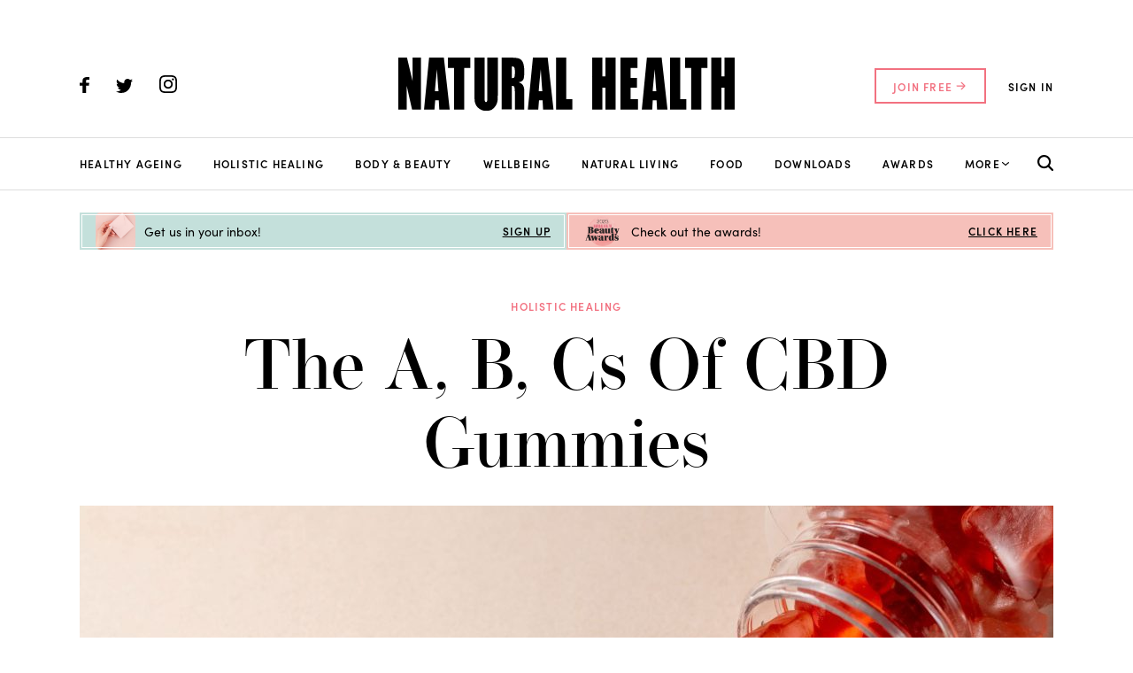

--- FILE ---
content_type: text/html; charset=UTF-8
request_url: https://www.naturalhealthwoman.com/the-a-b-cs-of-cbd-gummies
body_size: 28581
content:

<!DOCTYPE html>
<html lang="en-GB">
<head>
<!-- TERMLY COOKIE BANNER -->
<script
  type="text/javascript"
  src="https://app.termly.io/resource-blocker/578ec828-c112-4260-bedc-e6ba1a5eb6dd?autoBlock=off"
></script>

      <!-- Cookie Pro -->
      <script defer src="https://www.naturalhealthwoman.com/wp-content/themes/naturalhealth/src/js/cookie-pro/C0001.js?v=1.2" type="text/javascript"></script>
      <script defer src="https://www.naturalhealthwoman.com/wp-content/themes/naturalhealth/src/js/cookie-pro/C0002.js" type="text/plain" class="optanon-category-C0002"></script>
      <script defer src="https://www.naturalhealthwoman.com/wp-content/themes/naturalhealth/src/js/cookie-pro/C0003.js?v=1.0" type="text/plain" class="optanon-category-C0003"></script>
      <script defer src="https://www.naturalhealthwoman.com/wp-content/themes/naturalhealth/src/js/cookie-pro/C0004.js" type="text/plain" class="optanon-category-C0004"></script>
      <script defer src="https://www.naturalhealthwoman.com/wp-content/themes/naturalhealth/src/js/cookie-pro/C0005.js" type="text/plain" class="optanon-category-C0005"></script>


<script src="https://code.jquery.com/jquery-3.7.1.min.js" integrity="sha256-/JqT3SQfawRcv/BIHPThkBvs0OEvtFFmqPF/lYI/Cxo=" crossorigin="anonymous"></script>

    <meta charset="UTF-8">
    <meta name="viewport" content="width=device-width, initial-scale=1.0, maximum-scale=5.0,user-scalable=1.0" /> 

    
    
    
         <meta name="description" content="Discover the facts about tasty CBD Edibles…">
    
    <!-- Only display on single post pages -->
      
      <!-- Sailthru personalisation tags -->
      <meta name="sailthru.title" content="The A, B, Cs of CBD Gummies" />
      <!-- Might need cleaning / tightening up [TODO] -->
      <meta name="sailthru.description" content="Discover the facts about tasty CBD Edibles…" />
      <meta name="sailthru.tags" content="natural health, article, 
      holistic healing, " />
      <meta name="sailthru.image.full" content="
        https://www.naturalhealthwoman.com/wp-content/uploads/2020/10/shutterstock_2468977761-150x150.jpg"/>

    

      <!-- Sailthru JS API -->
          
    <!-- Google Tag Manager -->
    <script>(function(w,d,s,l,i){w[l]=w[l]||[];w[l].push({'gtm.start':
    new Date().getTime(),event:'gtm.js'});var f=d.getElementsByTagName(s)[0],
    j=d.createElement(s),dl=l!='dataLayer'?'&l='+l:'';j.async=true;j.src=
    'https://www.googletagmanager.com/gtm.js?id='+i+dl;f.parentNode.insertBefore(j,f);
    })(window,document,'script','dataLayer','GTM-N4KL2B7');</script>
    <!-- End Google Tag Manager -->

    <script async src="https://www.googletagservices.com/tag/js/gpt.js"></script>

    <script>
        var googletag = googletag || {};
        googletag.cmd = googletag.cmd || [];
    </script>

  <!-- Global site tag (gtag.js) - Google Analytics -->
  <script async src="https://www.googletagmanager.com/gtag/js?id=UA-1228646-32" type="text/plain" class="optanon-category-C0002"></script>
  <script>
    window.dataLayer = window.dataLayer || [];
    function gtag(){dataLayer.push(arguments);}
    gtag('js', new Date());

    gtag('config', 'UA-1228646-32');
  </script>


    <!-- Google ad manager slots -->
    <script type='text/javascript'>
      googletag.cmd.push(function() {
        googletag.defineSlot('/1581346/NH_Header_970x250', [970, 250], 'div-gpt-ad-1620276770985-0').addService(googletag.pubads());
        googletag.defineSlot('/1581346/NH_Header_728x90', [728, 90], 'div-gpt-ad-1456242197586-0').addService(googletag.pubads());
        googletag.defineSlot('/1581346/NH_Header_Mobile_320x50', [320, 50], 'div-gpt-ad-1456923247722-0').addService(googletag.pubads());
        googletag.defineSlot('/1581346/NH_Footer_728x90', [728, 90], 'div-gpt-ad-1456242262351-0').addService(googletag.pubads());
        googletag.defineSlot('/1581346/NH_Footer_Mobile_320x50', [320, 50], 'div-gpt-ad-1456923119015-0').addService(googletag.pubads());
        googletag.defineSlot('/1581346/NH_Side_300x250', [300, 250], 'div-gpt-ad-1456242366151-0').addService(googletag.pubads());
        googletag.defineSlot('/1581346/NH_Side_300x600', [300, 600], 'div-gpt-ad-1456242391122-0').addService(googletag.pubads());
        googletag.pubads().enableSingleRequest();
        googletag.pubads().collapseEmptyDivs();
        googletag.enableServices();
      });
    </script>
<!-- Artilink -->
<script>

const dataLayer = {

  push: function(event) {
    if (event[0] == "event" || event.event){
	const event_data = JSON.stringify(event);
  
  if (!event.logged_in) {
    }
    event.url = '/the-a-b-cs-of-cbd-gummies';
	 $.ajax({
	      url: '/assets/php/artilink.php',
	      type: 'POST',
	      data: event,
	      dataType: 'json',
	      success: function(response) {
	      },
	      error: function(jqXHR, status, error) {
	        console.error('Failed to track event:', error);
		      console.log('XHR object:', jqXHR.responseText);
	        console.log('Status:', status);
	      }
	 });
}
 }
  

};

// // $(document).ready(function() {
// $.ajax({
// 	url: "/assets/php/artilink.php",
// 	type: "POST",
// 	datatType: "json",
// 	data: {
// 		action: "get_customer"
// 		},
// 	success: function(response){
		
// 		let customer_data = JSON.parse(response);
//         if (customer_data.fullprofile.vars != null) {
// 		//$('#cust_name').text(`, ${customer_data.fullprofile.vars.first_name}`);
//         }
// 	},
//   error: function() {

//   }
// });
// })
// 

$(document).ready(function() {
dataLayer.push({
event: 'pageview',
page: {
path: "/the-a-b-cs-of-cbd-gummies",
referrer: "",
},
site: "natHealh",
ip: "18.225.56.103",
url: "https://www.naturalhealthwoman.com/the-a-b-cs-of-cbd-gummies"
});

})
</script>

</script>

    <meta name='robots' content='index, follow, max-image-preview:large, max-snippet:-1, max-video-preview:-1' />

	<!-- This site is optimized with the Yoast SEO plugin v18.2 - https://yoast.com/wordpress/plugins/seo/ -->
	<title>The A, B, Cs of CBD Gummies - Natural Health</title>
	<link rel="canonical" href="https://www.naturalhealthwoman.com/the-a-b-cs-of-cbd-gummies" />
	<meta property="og:locale" content="en_GB" />
	<meta property="og:type" content="article" />
	<meta property="og:title" content="The A, B, Cs of CBD Gummies - Natural Health" />
	<meta property="og:description" content="Discover the facts about tasty CBD Edibles…" />
	<meta property="og:url" content="https://www.naturalhealthwoman.com/the-a-b-cs-of-cbd-gummies" />
	<meta property="og:site_name" content="Natural Health" />
	<meta property="article:publisher" content="https://www.facebook.com/NaturalHealthMag/" />
	<meta property="article:published_time" content="2020-10-08T09:30:00+00:00" />
	<meta property="article:modified_time" content="2025-02-03T13:57:23+00:00" />
	<meta property="og:image" content="https://www.naturalhealthwoman.com/wp-content/uploads/2020/10/shutterstock_2468977761-scaled.jpg" />
	<meta property="og:image:width" content="2560" />
	<meta property="og:image:height" content="1703" />
	<meta property="og:image:type" content="image/jpeg" />
	<meta name="twitter:card" content="summary_large_image" />
	<meta name="twitter:creator" content="@natural_mag" />
	<meta name="twitter:site" content="@natural_mag" />
	<meta name="twitter:label1" content="Written by" />
	<meta name="twitter:data1" content="Harri Murrison" />
	<meta name="twitter:label2" content="Estimated reading time" />
	<meta name="twitter:data2" content="3 minutes" />
	<script type="application/ld+json" class="yoast-schema-graph">{"@context":"https://schema.org","@graph":[{"@type":"Organization","@id":"https://www.naturalhealthwoman.com/#organization","name":"aceville","url":"https://www.naturalhealthwoman.com/","sameAs":["https://www.facebook.com/NaturalHealthMag/","https://www.instagram.com/naturalhealthwellbeing","https://www.pinterest.co.uk/naturalhealthgb/_created/","https://twitter.com/natural_mag"],"logo":{"@type":"ImageObject","@id":"https://www.naturalhealthwoman.com/#logo","inLanguage":"en-GB","url":"https://www.naturalhealthwoman.com/wp-content/uploads/2021/04/aceville_yellow_logo.jpeg","contentUrl":"https://www.naturalhealthwoman.com/wp-content/uploads/2021/04/aceville_yellow_logo.jpeg","width":530,"height":212,"caption":"aceville"},"image":{"@id":"https://www.naturalhealthwoman.com/#logo"}},{"@type":"WebSite","@id":"https://www.naturalhealthwoman.com/#website","url":"https://www.naturalhealthwoman.com/","name":"Natural Health","description":"Expert Advice on Health and Wellness","publisher":{"@id":"https://www.naturalhealthwoman.com/#organization"},"potentialAction":[{"@type":"SearchAction","target":{"@type":"EntryPoint","urlTemplate":"https://www.naturalhealthwoman.com/?s={search_term_string}"},"query-input":"required name=search_term_string"}],"inLanguage":"en-GB"},{"@type":"ImageObject","@id":"https://www.naturalhealthwoman.com/the-a-b-cs-of-cbd-gummies#primaryimage","inLanguage":"en-GB","url":"https://www.naturalhealthwoman.com/wp-content/uploads/2020/10/shutterstock_2468977761-scaled.jpg","contentUrl":"https://www.naturalhealthwoman.com/wp-content/uploads/2020/10/shutterstock_2468977761-scaled.jpg","width":2560,"height":1703},{"@type":"WebPage","@id":"https://www.naturalhealthwoman.com/the-a-b-cs-of-cbd-gummies#webpage","url":"https://www.naturalhealthwoman.com/the-a-b-cs-of-cbd-gummies","name":"The A, B, Cs of CBD Gummies - Natural Health","isPartOf":{"@id":"https://www.naturalhealthwoman.com/#website"},"primaryImageOfPage":{"@id":"https://www.naturalhealthwoman.com/the-a-b-cs-of-cbd-gummies#primaryimage"},"datePublished":"2020-10-08T09:30:00+00:00","dateModified":"2025-02-03T13:57:23+00:00","breadcrumb":{"@id":"https://www.naturalhealthwoman.com/the-a-b-cs-of-cbd-gummies#breadcrumb"},"inLanguage":"en-GB","potentialAction":[{"@type":"ReadAction","target":["https://www.naturalhealthwoman.com/the-a-b-cs-of-cbd-gummies"]}]},{"@type":"BreadcrumbList","@id":"https://www.naturalhealthwoman.com/the-a-b-cs-of-cbd-gummies#breadcrumb","itemListElement":[{"@type":"ListItem","position":1,"name":"Home","item":"https://www.naturalhealthwoman.com/"},{"@type":"ListItem","position":2,"name":"Blog","item":"https://www.naturalhealthwoman.com/blog"},{"@type":"ListItem","position":3,"name":"The A, B, Cs of CBD Gummies"}]},{"@type":"Article","@id":"https://www.naturalhealthwoman.com/the-a-b-cs-of-cbd-gummies#article","isPartOf":{"@id":"https://www.naturalhealthwoman.com/the-a-b-cs-of-cbd-gummies#webpage"},"author":{"@id":"https://www.naturalhealthwoman.com/#/schema/person/058adac9295790649c46f00dea58dbe9"},"headline":"The A, B, Cs of CBD Gummies","datePublished":"2020-10-08T09:30:00+00:00","dateModified":"2025-02-03T13:57:23+00:00","mainEntityOfPage":{"@id":"https://www.naturalhealthwoman.com/the-a-b-cs-of-cbd-gummies#webpage"},"wordCount":581,"commentCount":0,"publisher":{"@id":"https://www.naturalhealthwoman.com/#organization"},"image":{"@id":"https://www.naturalhealthwoman.com/the-a-b-cs-of-cbd-gummies#primaryimage"},"thumbnailUrl":"https://www.naturalhealthwoman.com/wp-content/uploads/2020/10/shutterstock_2468977761-scaled.jpg","articleSection":["Holistic healing"],"inLanguage":"en-GB","potentialAction":[{"@type":"CommentAction","name":"Comment","target":["https://www.naturalhealthwoman.com/the-a-b-cs-of-cbd-gummies#respond"]}]},{"@type":"Person","@id":"https://www.naturalhealthwoman.com/#/schema/person/058adac9295790649c46f00dea58dbe9","name":"Harri Murrison","image":{"@type":"ImageObject","@id":"https://www.naturalhealthwoman.com/#personlogo","inLanguage":"en-GB","url":"https://secure.gravatar.com/avatar/0801b3eb0a0c947bfb16fa7f2ce029cf?s=96&d=mm&r=g","contentUrl":"https://secure.gravatar.com/avatar/0801b3eb0a0c947bfb16fa7f2ce029cf?s=96&d=mm&r=g","caption":"Harri Murrison"},"description":"Harri Murrison is editorial assistant at Natural Health magazine. She also writes about natural beauty and enjoys trying new products.","sameAs":["https://www.instagram.com/harri.murrison/"],"url":"https://www.naturalhealthwoman.com/author/harriet-murrison"}]}</script>
	<!-- / Yoast SEO plugin. -->


<link rel='dns-prefetch' href='//s.w.org' />
<link rel="alternate" type="application/rss+xml" title="Natural Health &raquo; The A, B, Cs of CBD Gummies Comments Feed" href="https://www.naturalhealthwoman.com/the-a-b-cs-of-cbd-gummies/feed" />
<script type="text/javascript">
window._wpemojiSettings = {"baseUrl":"https:\/\/s.w.org\/images\/core\/emoji\/13.1.0\/72x72\/","ext":".png","svgUrl":"https:\/\/s.w.org\/images\/core\/emoji\/13.1.0\/svg\/","svgExt":".svg","source":{"concatemoji":"https:\/\/www.naturalhealthwoman.com\/wp-includes\/js\/wp-emoji-release.min.js?ver=5.9"}};
/*! This file is auto-generated */
!function(e,a,t){var n,r,o,i=a.createElement("canvas"),p=i.getContext&&i.getContext("2d");function s(e,t){var a=String.fromCharCode;p.clearRect(0,0,i.width,i.height),p.fillText(a.apply(this,e),0,0);e=i.toDataURL();return p.clearRect(0,0,i.width,i.height),p.fillText(a.apply(this,t),0,0),e===i.toDataURL()}function c(e){var t=a.createElement("script");t.src=e,t.defer=t.type="text/javascript",a.getElementsByTagName("head")[0].appendChild(t)}for(o=Array("flag","emoji"),t.supports={everything:!0,everythingExceptFlag:!0},r=0;r<o.length;r++)t.supports[o[r]]=function(e){if(!p||!p.fillText)return!1;switch(p.textBaseline="top",p.font="600 32px Arial",e){case"flag":return s([127987,65039,8205,9895,65039],[127987,65039,8203,9895,65039])?!1:!s([55356,56826,55356,56819],[55356,56826,8203,55356,56819])&&!s([55356,57332,56128,56423,56128,56418,56128,56421,56128,56430,56128,56423,56128,56447],[55356,57332,8203,56128,56423,8203,56128,56418,8203,56128,56421,8203,56128,56430,8203,56128,56423,8203,56128,56447]);case"emoji":return!s([10084,65039,8205,55357,56613],[10084,65039,8203,55357,56613])}return!1}(o[r]),t.supports.everything=t.supports.everything&&t.supports[o[r]],"flag"!==o[r]&&(t.supports.everythingExceptFlag=t.supports.everythingExceptFlag&&t.supports[o[r]]);t.supports.everythingExceptFlag=t.supports.everythingExceptFlag&&!t.supports.flag,t.DOMReady=!1,t.readyCallback=function(){t.DOMReady=!0},t.supports.everything||(n=function(){t.readyCallback()},a.addEventListener?(a.addEventListener("DOMContentLoaded",n,!1),e.addEventListener("load",n,!1)):(e.attachEvent("onload",n),a.attachEvent("onreadystatechange",function(){"complete"===a.readyState&&t.readyCallback()})),(n=t.source||{}).concatemoji?c(n.concatemoji):n.wpemoji&&n.twemoji&&(c(n.twemoji),c(n.wpemoji)))}(window,document,window._wpemojiSettings);
</script>
<style type="text/css">
img.wp-smiley,
img.emoji {
	display: inline !important;
	border: none !important;
	box-shadow: none !important;
	height: 1em !important;
	width: 1em !important;
	margin: 0 0.07em !important;
	vertical-align: -0.1em !important;
	background: none !important;
	padding: 0 !important;
}
</style>
	<style id='global-styles-inline-css' type='text/css'>
body{--wp--preset--color--black: #000000;--wp--preset--color--cyan-bluish-gray: #abb8c3;--wp--preset--color--white: #ffffff;--wp--preset--color--pale-pink: #f78da7;--wp--preset--color--vivid-red: #cf2e2e;--wp--preset--color--luminous-vivid-orange: #ff6900;--wp--preset--color--luminous-vivid-amber: #fcb900;--wp--preset--color--light-green-cyan: #7bdcb5;--wp--preset--color--vivid-green-cyan: #00d084;--wp--preset--color--pale-cyan-blue: #8ed1fc;--wp--preset--color--vivid-cyan-blue: #0693e3;--wp--preset--color--vivid-purple: #9b51e0;--wp--preset--gradient--vivid-cyan-blue-to-vivid-purple: linear-gradient(135deg,rgba(6,147,227,1) 0%,rgb(155,81,224) 100%);--wp--preset--gradient--light-green-cyan-to-vivid-green-cyan: linear-gradient(135deg,rgb(122,220,180) 0%,rgb(0,208,130) 100%);--wp--preset--gradient--luminous-vivid-amber-to-luminous-vivid-orange: linear-gradient(135deg,rgba(252,185,0,1) 0%,rgba(255,105,0,1) 100%);--wp--preset--gradient--luminous-vivid-orange-to-vivid-red: linear-gradient(135deg,rgba(255,105,0,1) 0%,rgb(207,46,46) 100%);--wp--preset--gradient--very-light-gray-to-cyan-bluish-gray: linear-gradient(135deg,rgb(238,238,238) 0%,rgb(169,184,195) 100%);--wp--preset--gradient--cool-to-warm-spectrum: linear-gradient(135deg,rgb(74,234,220) 0%,rgb(151,120,209) 20%,rgb(207,42,186) 40%,rgb(238,44,130) 60%,rgb(251,105,98) 80%,rgb(254,248,76) 100%);--wp--preset--gradient--blush-light-purple: linear-gradient(135deg,rgb(255,206,236) 0%,rgb(152,150,240) 100%);--wp--preset--gradient--blush-bordeaux: linear-gradient(135deg,rgb(254,205,165) 0%,rgb(254,45,45) 50%,rgb(107,0,62) 100%);--wp--preset--gradient--luminous-dusk: linear-gradient(135deg,rgb(255,203,112) 0%,rgb(199,81,192) 50%,rgb(65,88,208) 100%);--wp--preset--gradient--pale-ocean: linear-gradient(135deg,rgb(255,245,203) 0%,rgb(182,227,212) 50%,rgb(51,167,181) 100%);--wp--preset--gradient--electric-grass: linear-gradient(135deg,rgb(202,248,128) 0%,rgb(113,206,126) 100%);--wp--preset--gradient--midnight: linear-gradient(135deg,rgb(2,3,129) 0%,rgb(40,116,252) 100%);--wp--preset--duotone--dark-grayscale: url('#wp-duotone-dark-grayscale');--wp--preset--duotone--grayscale: url('#wp-duotone-grayscale');--wp--preset--duotone--purple-yellow: url('#wp-duotone-purple-yellow');--wp--preset--duotone--blue-red: url('#wp-duotone-blue-red');--wp--preset--duotone--midnight: url('#wp-duotone-midnight');--wp--preset--duotone--magenta-yellow: url('#wp-duotone-magenta-yellow');--wp--preset--duotone--purple-green: url('#wp-duotone-purple-green');--wp--preset--duotone--blue-orange: url('#wp-duotone-blue-orange');--wp--preset--font-size--small: 13px;--wp--preset--font-size--medium: 20px;--wp--preset--font-size--large: 36px;--wp--preset--font-size--x-large: 42px;}.has-black-color{color: var(--wp--preset--color--black) !important;}.has-cyan-bluish-gray-color{color: var(--wp--preset--color--cyan-bluish-gray) !important;}.has-white-color{color: var(--wp--preset--color--white) !important;}.has-pale-pink-color{color: var(--wp--preset--color--pale-pink) !important;}.has-vivid-red-color{color: var(--wp--preset--color--vivid-red) !important;}.has-luminous-vivid-orange-color{color: var(--wp--preset--color--luminous-vivid-orange) !important;}.has-luminous-vivid-amber-color{color: var(--wp--preset--color--luminous-vivid-amber) !important;}.has-light-green-cyan-color{color: var(--wp--preset--color--light-green-cyan) !important;}.has-vivid-green-cyan-color{color: var(--wp--preset--color--vivid-green-cyan) !important;}.has-pale-cyan-blue-color{color: var(--wp--preset--color--pale-cyan-blue) !important;}.has-vivid-cyan-blue-color{color: var(--wp--preset--color--vivid-cyan-blue) !important;}.has-vivid-purple-color{color: var(--wp--preset--color--vivid-purple) !important;}.has-black-background-color{background-color: var(--wp--preset--color--black) !important;}.has-cyan-bluish-gray-background-color{background-color: var(--wp--preset--color--cyan-bluish-gray) !important;}.has-white-background-color{background-color: var(--wp--preset--color--white) !important;}.has-pale-pink-background-color{background-color: var(--wp--preset--color--pale-pink) !important;}.has-vivid-red-background-color{background-color: var(--wp--preset--color--vivid-red) !important;}.has-luminous-vivid-orange-background-color{background-color: var(--wp--preset--color--luminous-vivid-orange) !important;}.has-luminous-vivid-amber-background-color{background-color: var(--wp--preset--color--luminous-vivid-amber) !important;}.has-light-green-cyan-background-color{background-color: var(--wp--preset--color--light-green-cyan) !important;}.has-vivid-green-cyan-background-color{background-color: var(--wp--preset--color--vivid-green-cyan) !important;}.has-pale-cyan-blue-background-color{background-color: var(--wp--preset--color--pale-cyan-blue) !important;}.has-vivid-cyan-blue-background-color{background-color: var(--wp--preset--color--vivid-cyan-blue) !important;}.has-vivid-purple-background-color{background-color: var(--wp--preset--color--vivid-purple) !important;}.has-black-border-color{border-color: var(--wp--preset--color--black) !important;}.has-cyan-bluish-gray-border-color{border-color: var(--wp--preset--color--cyan-bluish-gray) !important;}.has-white-border-color{border-color: var(--wp--preset--color--white) !important;}.has-pale-pink-border-color{border-color: var(--wp--preset--color--pale-pink) !important;}.has-vivid-red-border-color{border-color: var(--wp--preset--color--vivid-red) !important;}.has-luminous-vivid-orange-border-color{border-color: var(--wp--preset--color--luminous-vivid-orange) !important;}.has-luminous-vivid-amber-border-color{border-color: var(--wp--preset--color--luminous-vivid-amber) !important;}.has-light-green-cyan-border-color{border-color: var(--wp--preset--color--light-green-cyan) !important;}.has-vivid-green-cyan-border-color{border-color: var(--wp--preset--color--vivid-green-cyan) !important;}.has-pale-cyan-blue-border-color{border-color: var(--wp--preset--color--pale-cyan-blue) !important;}.has-vivid-cyan-blue-border-color{border-color: var(--wp--preset--color--vivid-cyan-blue) !important;}.has-vivid-purple-border-color{border-color: var(--wp--preset--color--vivid-purple) !important;}.has-vivid-cyan-blue-to-vivid-purple-gradient-background{background: var(--wp--preset--gradient--vivid-cyan-blue-to-vivid-purple) !important;}.has-light-green-cyan-to-vivid-green-cyan-gradient-background{background: var(--wp--preset--gradient--light-green-cyan-to-vivid-green-cyan) !important;}.has-luminous-vivid-amber-to-luminous-vivid-orange-gradient-background{background: var(--wp--preset--gradient--luminous-vivid-amber-to-luminous-vivid-orange) !important;}.has-luminous-vivid-orange-to-vivid-red-gradient-background{background: var(--wp--preset--gradient--luminous-vivid-orange-to-vivid-red) !important;}.has-very-light-gray-to-cyan-bluish-gray-gradient-background{background: var(--wp--preset--gradient--very-light-gray-to-cyan-bluish-gray) !important;}.has-cool-to-warm-spectrum-gradient-background{background: var(--wp--preset--gradient--cool-to-warm-spectrum) !important;}.has-blush-light-purple-gradient-background{background: var(--wp--preset--gradient--blush-light-purple) !important;}.has-blush-bordeaux-gradient-background{background: var(--wp--preset--gradient--blush-bordeaux) !important;}.has-luminous-dusk-gradient-background{background: var(--wp--preset--gradient--luminous-dusk) !important;}.has-pale-ocean-gradient-background{background: var(--wp--preset--gradient--pale-ocean) !important;}.has-electric-grass-gradient-background{background: var(--wp--preset--gradient--electric-grass) !important;}.has-midnight-gradient-background{background: var(--wp--preset--gradient--midnight) !important;}.has-small-font-size{font-size: var(--wp--preset--font-size--small) !important;}.has-medium-font-size{font-size: var(--wp--preset--font-size--medium) !important;}.has-large-font-size{font-size: var(--wp--preset--font-size--large) !important;}.has-x-large-font-size{font-size: var(--wp--preset--font-size--x-large) !important;}
</style>
<link rel='stylesheet' id='natural_health_css-css'  href='https://www.naturalhealthwoman.com/wp-content/themes/naturalhealth/dist/css/main.min.css?ver=1.55' type='text/css' media='all' />
<link rel="https://api.w.org/" href="https://www.naturalhealthwoman.com/wp-json/" /><link rel="alternate" type="application/json" href="https://www.naturalhealthwoman.com/wp-json/wp/v2/posts/4870" /><link rel="EditURI" type="application/rsd+xml" title="RSD" href="https://www.naturalhealthwoman.com/xmlrpc.php?rsd" />
<link rel="wlwmanifest" type="application/wlwmanifest+xml" href="https://www.naturalhealthwoman.com/wp-includes/wlwmanifest.xml" /> 

<link rel='shortlink' href='https://www.naturalhealthwoman.com/?p=4870' />
<link rel="alternate" type="application/json+oembed" href="https://www.naturalhealthwoman.com/wp-json/oembed/1.0/embed?url=https%3A%2F%2Fwww.naturalhealthwoman.com%2Fthe-a-b-cs-of-cbd-gummies" />
<link rel="alternate" type="text/xml+oembed" href="https://www.naturalhealthwoman.com/wp-json/oembed/1.0/embed?url=https%3A%2F%2Fwww.naturalhealthwoman.com%2Fthe-a-b-cs-of-cbd-gummies&#038;format=xml" />
<style type="text/css">.blue-message {
background: none repeat scroll 0 0 #3399ff;
    color: #ffffff;
    text-shadow: none;
    font-size: 14px;
    line-height: 24px;
    padding: 10px;
} 
.green-message {
background: none repeat scroll 0 0 #8cc14c;
    color: #ffffff;
    text-shadow: none;
    font-size: 14px;
    line-height: 24px;
    padding: 10px;
} 
.orange-message {
background: none repeat scroll 0 0 #faa732;
    color: #ffffff;
    text-shadow: none;
    font-size: 14px;
    line-height: 24px;
    padding: 10px;
} 
.red-message {
background: none repeat scroll 0 0 #da4d31;
    color: #ffffff;
    text-shadow: none;
    font-size: 14px;
    line-height: 24px;
    padding: 10px;
} 
.grey-message {
background: none repeat scroll 0 0 #53555c;
    color: #ffffff;
    text-shadow: none;
    font-size: 14px;
    line-height: 24px;
    padding: 10px;
} 
.left-block {
background: none repeat scroll 0 0px, radial-gradient(ellipse at center center, #ffffff 0%, #f2f2f2 100%) repeat scroll 0 0 rgba(0, 0, 0, 0);
    color: #8b8e97;
    padding: 10px;
    margin: 10px;
    float: left;
} 
.right-block {
background: none repeat scroll 0 0px, radial-gradient(ellipse at center center, #ffffff 0%, #f2f2f2 100%) repeat scroll 0 0 rgba(0, 0, 0, 0);
    color: #8b8e97;
    padding: 10px;
    margin: 10px;
    float: right;
} 
.blockquotes {
background: none;
    border-left: 5px solid #f1f1f1;
    color: #8B8E97;
    font-size: 14px;
    font-style: italic;
    line-height: 22px;
    padding-left: 15px;
    padding: 10px;
    width: 60%;
    float: left;
} 
</style><link rel="icon" href="https://www.naturalhealthwoman.com/wp-content/uploads/2021/03/cropped-Favicon-32x32.png" sizes="32x32" />
<link rel="icon" href="https://www.naturalhealthwoman.com/wp-content/uploads/2021/03/cropped-Favicon-192x192.png" sizes="192x192" />
<link rel="apple-touch-icon" href="https://www.naturalhealthwoman.com/wp-content/uploads/2021/03/cropped-Favicon-180x180.png" />
<meta name="msapplication-TileImage" content="https://www.naturalhealthwoman.com/wp-content/uploads/2021/03/cropped-Favicon-270x270.png" />

      <!-- Facebook Pixel Code -->
    <script async type="text/plain" class="optanon-category-C0004">
      !function(f,b,e,v,n,t,s)
      {if(f.fbq)return;n=f.fbq=function(){n.callMethod?
      n.callMethod.apply(n,arguments):n.queue.push(arguments)};
      if(!f._fbq)f._fbq=n;n.push=n;n.loaded=!0;n.version='2.0';
      n.queue=[];t=b.createElement(e);t.async=!0;
      t.src=v;s=b.getElementsByTagName(e)[0];
      s.parentNode.insertBefore(t,s)}(window, document,'script',
      'https://connect.facebook.net/en_US/fbevents.js');
      fbq('init', '501052154218411');
      fbq('track', 'PageView');
    </script>
    <noscript><img height="1" width="1" style="display:none"
        src="https://www.facebook.com/tr?id=501052154218411&ev=PageView&noscript=1"
    /></noscript>
    <!-- End Facebook Pixel Code -->

    <script> 
      function previousUrl() {
          const url = document.referrer;
          return url;
      }
    </script>
</head>
<body class="post-template-default single single-post postid-4870 single-format-standard">

<div class="page_holder">

<!-- Search bar overlay-->
<div class="search_box" id="searchOverlay">
    <span class="close"  onclick="javascript:toggleClass()"> 
        <svg width="30" height="30" viewBox="0 0 30 30" fill="none" xmlns="http://www.w3.org/2000/svg">
            <path d="M18.5216 14.9957L29.2612 4.28109C29.7315 3.81079 29.9957 3.17292 29.9957 2.50781C29.9957 1.84269 29.7315 1.20482 29.2612 0.734519C28.7909 0.264215 28.153 0 27.4879 0C26.8228 0 26.185 0.264215 25.7146 0.734519L15 11.4741L4.28535 0.734519C3.81505 0.264215 3.17718 -4.95546e-09 2.51207 0C1.84696 4.95547e-09 1.20909 0.264215 0.738782 0.734519C0.268477 1.20482 0.00426239 1.84269 0.00426238 2.50781C0.00426238 3.17292 0.268477 3.81079 0.738782 4.28109L11.4784 14.9957L0.738782 25.7104C0.504687 25.9426 0.318881 26.2188 0.192082 26.5232C0.0652831 26.8275 0 27.154 0 27.4837C0 27.8134 0.0652831 28.1398 0.192082 28.4442C0.318881 28.7485 0.504687 29.0248 0.738782 29.257C0.970965 29.491 1.2472 29.6769 1.55155 29.8037C1.85591 29.9305 2.18236 29.9957 2.51207 29.9957C2.84178 29.9957 3.16823 29.9305 3.47258 29.8037C3.77694 29.6769 4.05317 29.491 4.28535 29.257L15 18.5173L25.7146 29.257C25.9468 29.491 26.2231 29.6769 26.5274 29.8037C26.8318 29.9305 27.1582 29.9957 27.4879 29.9957C27.8176 29.9957 28.1441 29.9305 28.4484 29.8037C28.7528 29.6769 29.029 29.491 29.2612 29.257C29.4953 29.0248 29.6811 28.7485 29.8079 28.4442C29.9347 28.1398 30 27.8134 30 27.4837C30 27.154 29.9347 26.8275 29.8079 26.5232C29.6811 26.2188 29.4953 25.9426 29.2612 25.7104L18.5216 14.9957Z" fill="black"/>
        </svg>
    </span>
    <div class="search_holder">
        <div class="search_holderInput">
            <form action="/search" method="GET" style="display: contents;">
                <span class="search_icon"> 
                    <svg width="38" height="38" viewBox="0 0 38 38" fill="none" xmlns="http://www.w3.org/2000/svg">
                        <path d="M37.4176 34.1857L28.8032 25.5713C30.8771 22.8103 31.9967 19.4496 31.993 15.9965C31.993 7.17608 24.8169 0 15.9965 0C7.17608 0 0 7.17608 0 15.9965C0 24.8169 7.17608 31.993 15.9965 31.993C19.4496 31.9967 22.8103 30.8771 25.5713 28.8032L34.1857 37.4176C34.6218 37.8074 35.1905 38.0155 35.7752 37.9991C36.3598 37.9827 36.916 37.7432 37.3296 37.3296C37.7432 36.916 37.9827 36.3598 37.9991 35.7752C38.0155 35.1905 37.8074 34.6218 37.4176 34.1857ZM4.57042 15.9965C4.57042 13.7366 5.24055 11.5275 6.49606 9.6485C7.75157 7.7695 9.53608 6.30499 11.6239 5.44018C13.7118 4.57537 16.0092 4.34909 18.2256 4.78997C20.442 5.23085 22.478 6.31907 24.0759 7.91704C25.6739 9.515 26.7621 11.5509 27.203 13.7674C27.6439 15.9838 27.4176 18.2812 26.5528 20.369C25.688 22.4569 24.2235 24.2414 22.3445 25.4969C20.4655 26.7524 18.2563 27.4225 15.9965 27.4225C12.9672 27.4189 10.0631 26.2139 7.92105 24.0719C5.77904 21.9299 4.57406 19.0257 4.57042 15.9965Z" fill="black"/>
                    </svg>
                </span>
                <input type="search" name="search" value="" id="searchbar" placeholder="I'm looking for..." autocomplete="off" autofocus="autofocus" onfocus="this.select()" class="autofocus"/>
                <button type="submit" class="btn_pink">Search
                    <svg class="health_arrow_icon">
                        <use xlink:href="#health_arrow_icon"></use>
                    </svg>
                </button>
            </form>
        </div>
        <div class="top_result">
            <span class="tag" id="search-message"></span>
            <div id="results"></div>
        </div>
    </div>
</div>

<!-- Navigation bar -->
<header class="mast_head">
    <div class="mobile_menu" id="mobile_menu">
        <span class="close"  onclick="javascript:toggleClass_menu()"> 
            <svg width="30" height="30" viewBox="0 0 30 30" fill="none" xmlns="http://www.w3.org/2000/svg">
                <path d="M18.5216 14.9957L29.2612 4.28109C29.7315 3.81079 29.9957 3.17292 29.9957 2.50781C29.9957 1.84269 29.7315 1.20482 29.2612 0.734519C28.7909 0.264215 28.153 0 27.4879 0C26.8228 0 26.185 0.264215 25.7146 0.734519L15 11.4741L4.28535 0.734519C3.81505 0.264215 3.17718 -4.95546e-09 2.51207 0C1.84696 4.95547e-09 1.20909 0.264215 0.738782 0.734519C0.268477 1.20482 0.00426239 1.84269 0.00426238 2.50781C0.00426238 3.17292 0.268477 3.81079 0.738782 4.28109L11.4784 14.9957L0.738782 25.7104C0.504687 25.9426 0.318881 26.2188 0.192082 26.5232C0.0652831 26.8275 0 27.154 0 27.4837C0 27.8134 0.0652831 28.1398 0.192082 28.4442C0.318881 28.7485 0.504687 29.0248 0.738782 29.257C0.970965 29.491 1.2472 29.6769 1.55155 29.8037C1.85591 29.9305 2.18236 29.9957 2.51207 29.9957C2.84178 29.9957 3.16823 29.9305 3.47258 29.8037C3.77694 29.6769 4.05317 29.491 4.28535 29.257L15 18.5173L25.7146 29.257C25.9468 29.491 26.2231 29.6769 26.5274 29.8037C26.8318 29.9305 27.1582 29.9957 27.4879 29.9957C27.8176 29.9957 28.1441 29.9305 28.4484 29.8037C28.7528 29.6769 29.029 29.491 29.2612 29.257C29.4953 29.0248 29.6811 28.7485 29.8079 28.4442C29.9347 28.1398 30 27.8134 30 27.4837C30 27.154 29.9347 26.8275 29.8079 26.5232C29.6811 26.2188 29.4953 25.9426 29.2612 25.7104L18.5216 14.9957Z" fill="black"/>
            </svg>
        </span>
        <a href="/" class="mobile_logo"><img src="/wp-content/uploads/2021/02/logo.svg" alt="Natural Health Logo" /></a>
        <section class="top_leaderboard">
            <div class="container">
                      
                <div class="top_leaderboard_box">
                    <div class="top_leaderboard_box_left">
                    <a href="https://www.naturalhealthwoman.com/newsletter" onClick="dataLayer.push({'event': 'myTrackEvent', 'eventCategory': 'Leaderboard Buttons', 'eventAction': 'Click', 'eventLabel': 'The A, B, Cs of CBD Gummies' + previousUrl()})">
                        <img src="https://www.naturalhealthwoman.com/wp-content/uploads/2021/10/Capture101.png" alt="" />
                    </a>
                        <p>Get us in your inbox!</p>
                    </div>
                    <a href="https://www.naturalhealthwoman.com/newsletter" class="leaderboard_link" onClick="dataLayer.push({'event': 'myTrackEvent', 'eventCategory': 'Leaderboard Buttons', 'eventAction': 'Click', 'eventLabel': 'The A, B, Cs of CBD Gummies' + previousUrl();})">Sign Up</a>
                </div>
                      
                <div class="top_leaderboard_box">
                    <div class="top_leaderboard_box_left">
                    <a href="https://www.naturalhealthwoman.com/awards" onClick="dataLayer.push({'event': 'myTrackEvent', 'eventCategory': 'Leaderboard Buttons', 'eventAction': 'Click', 'eventLabel': 'The A, B, Cs of CBD Gummies' + previousUrl()})">
                        <img src="https://www.naturalhealthwoman.com/wp-content/uploads/2023/07/NHAwards2023Logo.png" alt="" />
                    </a>
                        <p>Check out the awards!</p>
                    </div>
                    <a href="https://www.naturalhealthwoman.com/awards" class="leaderboard_link" onClick="dataLayer.push({'event': 'myTrackEvent', 'eventCategory': 'Leaderboard Buttons', 'eventAction': 'Click', 'eventLabel': 'The A, B, Cs of CBD Gummies' + previousUrl();})">Click Here</a>
                </div>
                            </div>
        </section>

        <div class="unlock_website_menu">
            <div class="unlock_website_menu_box">
                <!-- arti logged-out-buttons -->
                                <h6>Unlock the website</h6>
                <div class="button">
                    <a href="/sign-up" class="btn btn_bordered btn_arrow font_small" onClick="dataLayer.push({'event': 'myTrackEvent', 'eventCategory': 'Member Sign Up Journey', 'eventAction': 'Nav Buttons', 'eventLabel': previousUrl() + ' - Join Free Link'})">join free</a>
                    <a href="/sign-in" class="btn btn_bordered btn_bordered__black btn_arrow font_small" onClick="dataLayer.push({'event': 'myTrackEvent', 'eventCategory': 'Member Sign Up Journey', 'eventAction': 'Nav Buttons', 'eventLabel': previousUrl() + ' - Sign In Link'})">Sign in</a>
                </div>
                <!-- arti_END logged-out-buttons -->
                            </div>
            
            <div class="mobile_navigation">
                <h6>Explore Natural Health</h6>
                <ul>
                    <li><a href="/healthy-ageing">healthy ageing</a></li>
                    <li><a href="/holistic-healing">holistic healing</a></li>
                    <li><a href="/body-beauty">body & beauty</a></li>
                    <li><a href="/wellbeing">wellbeing</a></li>
                    <li><a href="/natural-living">natural living</a></li>
                    <li><a href="/food-recipes">food</a></li>
                    <li><a href="/downloads" onClick="dataLayer.push({'event': 'myTrackEvent', 'eventCategory': 'Download Journey', 'eventAction': 'Mobile Nav', 'eventLabel': previousUrl() + ' - Downloads Link'})">downloads</a></li>
                    <li><a href="/award">awards</a></li>
                    <li><a href="/giveaways">competitions</a></li>
                    <li><a href="/newsletter" onClick="dataLayer.push({'event': 'myTrackEvent', 'eventCategory': 'Newsletter Journey', 'eventAction': 'Mobile Nav', 'eventLabel': previousUrl() + ' - Newsletter Link'})">newsletter</a></li>
                    <li><a href="/contact-us">contact</a></li>
                    <li><a href="/about-us" onClick="dataLayer.push({'event': 'myTrackEvent', 'eventCategory': 'Mobile Nav', 'eventAction': 'Click', 'eventLabel': previousUrl() + ' - About us Link'})">about us</a></li>
                    <li><a href="/editorial-standards" onClick="dataLayer.push({'event': 'myTrackEvent', 'eventCategory': 'Mobile Nav', 'eventAction': 'Click', 'eventLabel': previousUrl() + ' - Editorial Standards Link'})">editorial standards</a></li>
                </ul>
            </div>
            
            <div class="menu_socials">
                <svg width="48" height="83" class="leaf_footer" viewBox="0 0 48 83" fill="none" xmlns="http://www.w3.org/2000/svg">
                    <path d="M47.9771 14.3872C48.146 14.2462 47.3295 14.077 47.245 14.077C37.7003 15.4024 30.9993 23.8625 28.775 32.661C27.874 36.186 27.9303 40.2186 26.6352 43.6027C25.5371 46.4509 23.5662 49.1299 21.7079 51.6961C22.271 47.7481 23.1439 43.8565 24.4109 40.1058C25.4526 37.0602 26.7478 34.1556 27.6206 31.0253C30.408 20.8733 30.7177 8.07033 21.3982 1.13307C21.4264 0.879265 21.4545 0.653663 21.5108 0.399861C21.5672 0.0332574 20.7225 -0.164144 20.6662 0.174259C20.638 0.34346 20.6099 0.512662 20.5817 0.681863C20.3846 0.653663 20.1594 0.681863 20.2157 0.907465C20.3002 1.16127 20.3565 1.38687 20.4409 1.64067C19.6244 7.64733 19.7652 13.936 20.3283 19.9144C20.7788 24.7085 21.6235 29.4461 22.5526 34.1556C22.7215 35.0298 22.806 37.5396 23.538 38.2164C23.7633 38.442 23.9604 38.5266 24.073 38.5548C23.3973 40.3314 22.7778 42.1362 22.3274 43.9975C21.1167 48.7915 20.3846 53.7548 20.0468 58.7462C19.0332 56.9414 17.9351 55.193 16.6681 53.5855C16.9215 53.7548 17.3157 53.8394 17.3438 53.5292C18.0196 47.1277 15.7108 40.275 12.1914 35.0298C9.43211 30.8843 5.40587 26.0621 0.563111 24.2009C0.394178 24.1727 0 24.1163 0 24.4547C0.0281556 26.3441 0.619422 28.2899 1.09807 30.0665C2.30876 34.4658 3.77284 38.8086 6.30684 42.6438C8.41851 45.8305 11.0933 48.5659 13.7399 51.3295C16.2458 53.924 18.273 56.9414 19.9623 60.1562L19.9904 60.1844C19.6244 67.7421 20.1594 75.3562 21.4827 82.6882C21.539 83.0266 22.4118 83.1394 22.3274 82.7728C21.7924 79.7554 21.3982 76.6816 21.1448 73.6077C21.3138 73.6359 21.4545 73.6077 21.4545 73.5231C21.8769 72.0003 22.4118 70.4211 23.172 69.0393C23.5944 68.3061 24.3264 67.6293 24.6361 66.8397C24.6643 66.7833 24.6643 66.7551 24.6924 66.6987C24.9177 66.9243 25.3682 67.0089 25.6497 67.0653C27.3953 67.4319 29.5633 66.0783 30.9993 65.3451C34.3216 63.6248 36.8275 61.5662 38.6857 58.3232C41.0789 54.1496 42.4586 49.1863 42.9935 44.4205C42.9935 44.3359 42.9091 44.2795 42.7964 44.2231C42.8809 43.9129 42.9372 43.5745 42.9935 43.2361C43.0217 42.9823 42.3178 42.8976 42.177 42.9823C36.2644 46.2535 30.042 50.4553 26.9449 56.6312C25.875 58.7462 25.0866 61.0304 24.4953 63.3146C24.2138 64.358 24.1856 65.6271 23.7914 66.6141C23.4254 67.5165 22.6371 68.2497 22.1584 69.1239C21.6798 70.0263 21.3138 71.0133 20.9759 72.0003C20.7506 68.6727 20.6943 65.3169 20.7788 62.0174C20.8633 59.1692 21.0322 56.2928 21.3982 53.4163C21.4264 53.4163 21.4264 53.3881 21.4545 53.3881C23.4817 50.5117 25.7623 47.5225 27.1983 44.3077C27.3953 43.8847 27.5643 43.4335 27.7051 42.9541C27.874 43.0387 28.1837 43.0951 28.2682 43.0951C32.5197 42.8977 36.743 40.416 39.1081 36.9192C41.8391 32.9148 42.6557 27.4721 44.2324 22.9319C44.9363 20.8451 45.6683 18.7582 46.4848 16.7278C46.5411 16.5868 45.7246 16.3048 45.6401 16.5022C44.9644 18.1942 44.345 19.9426 43.7537 21.6629C42.2615 25.9493 41.3042 30.6587 39.3615 34.7478C37.3624 38.9214 33.1109 42.1644 28.4653 42.7002C30.8303 30.9971 38.8547 21.5219 47.9771 14.3872ZM28.3526 14.5846C29.4507 21.8039 27.5361 29.6999 24.9177 36.4398C24.8895 36.4962 24.8895 36.5244 24.8614 36.5808C25.2555 34.3812 25.1429 31.815 25.2555 29.6999C25.4808 25.6391 25.5371 21.6629 24.974 17.6302C24.2138 12.3004 22.9468 6.99872 21.3419 1.86627C25.1148 4.9401 27.6206 9.87515 28.3526 14.5846ZM23.8759 36.4398C23.8759 36.4116 23.8477 36.3834 23.8477 36.3552C21.4827 25.8647 19.8778 14.5 21.0604 3.67109C22.3555 8.07033 23.3973 12.6106 24.0448 17.1226C25.0021 23.4959 24.5798 30.0383 23.8759 36.4398ZM1.32331 26.6825C8.6156 33.7326 13.8525 43.6873 16.5273 53.4163C16.1613 52.9651 15.7953 52.5421 15.4292 52.1191C12.9234 49.3837 10.2486 46.8739 8.05249 43.8847C4.89907 39.57 3.12527 34.635 1.80196 29.5025C1.40778 28.0079 0.957289 26.4851 0.872822 24.9905C5.5748 27.0773 9.46027 31.9277 12.0506 36.1014C14.7254 40.3878 16.6118 45.8023 16.6681 51.0193C13.7962 41.9952 8.81269 32.9712 2.0272 26.4287C1.74564 26.1749 0.929133 26.3159 1.32331 26.6825ZM39.4741 54.8264C38.3479 57.5618 36.8556 60.2972 34.6032 62.2712C33.3362 63.3992 31.7876 64.217 30.2672 65.0067C29.2818 65.5143 27.4235 66.6141 26.2128 66.6141C25.6497 66.6141 25.5371 66.7551 25.5089 66.5295C25.4245 66.1347 27.0575 64.4708 27.2546 64.1889C29.507 61.256 31.8158 58.3796 34.2935 55.616C36.6022 53.0497 39.9809 50.1733 41.811 46.7893C41.3042 49.5811 40.5158 52.2883 39.4741 54.8264ZM25.3963 63.5402C25.9313 61.5098 26.607 59.5358 27.4798 57.6464C30.3517 51.4141 36.208 47.1559 42.0644 43.8283C41.5294 45.9151 40.0935 47.9455 38.8547 49.5247C35.7575 53.5574 31.9565 57.0542 28.775 61.0304C28.4089 61.5098 26.072 63.9068 25.0866 65.4297C25.1429 64.7529 25.2274 64.1042 25.3963 63.5402ZM28.5497 39.006C28.775 37.3986 28.9439 35.7912 29.2818 34.2966C30.4925 28.8257 32.5478 23.8061 36.8838 20.0836C39.5304 17.7994 42.9091 15.5998 46.4285 14.6974C38.4886 21.0424 31.5061 29.1923 28.5497 39.006Z" fill="black"/>
                </svg>
                <h6>Follow us on socials</h6>
                <div class="top_social_icon">
                    <a href="https://www.facebook.com/naturalhealthwoman/" onClick="dataLayer.push({'event': 'myTrackEvent', 'eventCategory': 'The A, B, Cs of CBD Gummies - page', 'eventAction': 'Click', 'eventLabel': 'Facebook social link'})" rel="noreferrer" title="Facebook">
                        <svg width="11" height="18" viewBox="0 0 11 18" fill="none" xmlns="http://www.w3.org/2000/svg">
                            <title>Facebook</title>
                            <path d="M7.13513 18V9.78843H10.3704L10.8601 6.59008H7.13513V4.55207C7.13513 3.62975 7.43243 2.99008 9.00636 2.99008H11V0.119008C10.6502 0.0892562 9.46105 0 8.07949 0C5.21145 0 3.25278 1.4876 3.25278 4.22479V6.59008H0V9.78843H3.25278V18H7.13513Z" fill="black"/>
                        </svg>
                    </a>
                     <a href="https://twitter.com/natural_mag/" onClick="dataLayer.push({'event': 'myTrackEvent', 'eventCategory': 'The A, B, Cs of CBD Gummies - page', 'eventAction': 'Click', 'eventLabel': 'Twitter social link'})" rel="noreferrer" title="Twitter">
                        <svg width="19" height="16" viewBox="0 0 19 16" fill="none" xmlns="http://www.w3.org/2000/svg">
                            <title>Twitter</title>
                            <path d="M5.97206 16C13.1385 16 17.0646 9.84527 17.0646 4.5043C17.0646 4.33238 17.0646 4.16046 17.0536 3.97708C17.8166 3.40401 18.4802 2.69341 19 1.89112C18.3033 2.21203 17.5512 2.4298 16.766 2.52149C17.5733 2.01719 18.1927 1.22636 18.4802 0.286533C17.7282 0.744986 16.8987 1.08883 16.0029 1.27221C15.2841 0.492837 14.2666 0 13.1496 0C10.993 0 9.25669 1.81089 9.25669 4.03438C9.25669 4.3553 9.28987 4.66476 9.35623 4.95129C6.11583 4.79083 3.2404 3.18625 1.32712 0.744986C0.995343 1.34097 0.796275 2.04011 0.796275 2.77364C0.796275 4.17192 1.48196 5.40974 2.5326 6.1318C1.89115 6.10888 1.29395 5.9255 0.763097 5.62751C0.763097 5.63897 0.763097 5.66189 0.763097 5.67335C0.763097 7.63324 2.10128 9.26074 3.8929 9.62751C3.56112 9.7192 3.21828 9.76504 2.86438 9.76504C2.61001 9.76504 2.36671 9.74212 2.13446 9.69627C2.63213 11.3009 4.06985 12.4699 5.77299 12.5043C4.43481 13.5931 2.75378 14.235 0.928987 14.235C0.619325 14.235 0.309662 14.212 0 14.1776C1.72526 15.3238 3.77125 16 5.97206 16Z" fill="black"/>
                        </svg>
                    </a>
                    <a href="https://www.instagram.com/naturalhealthwoman/" onClick="dataLayer.push({'event': 'myTrackEvent', 'eventCategory': 'The A, B, Cs of CBD Gummies - page', 'eventAction': 'Click', 'eventLabel': 'Instagram social link'})"  rel="noreferrer" title="Instagram">
                        <svg width="20" height="20" viewBox="0 0 20 20" fill="none" xmlns="http://www.w3.org/2000/svg">
                            <title>Instagram</title>
                            <path d="M10.014 1.81053C12.6826 1.81053 13.0056 1.82456 14.059 1.86667C15.0421 1.90877 15.5618 2.07719 15.9129 2.21754C16.3764 2.4 16.7135 2.61053 17.0646 2.9614C17.4157 3.31228 17.6264 3.64912 17.809 4.11228C17.9494 4.46316 18.1039 4.99649 18.1601 5.96491C18.2022 7.01754 18.2163 7.34035 18.2163 10.007C18.2163 12.6737 18.2022 12.9965 18.1601 14.0491C18.118 15.0316 17.9494 15.5509 17.809 15.9018C17.6264 16.3649 17.4157 16.7018 17.0646 17.0526C16.7135 17.4035 16.3764 17.614 15.9129 17.7965C15.5618 17.9368 15.0281 18.0912 14.059 18.1474C13.0056 18.1895 12.6826 18.2035 10.014 18.2035C7.34551 18.2035 7.02247 18.1895 5.9691 18.1474C4.98596 18.1053 4.46629 17.9368 4.11517 17.7965C3.65169 17.614 3.31461 17.4035 2.96348 17.0526C2.61236 16.7018 2.40169 16.3649 2.2191 15.9018C2.07865 15.5509 1.92416 15.0175 1.86798 14.0491C1.82584 12.9965 1.8118 12.6737 1.8118 10.007C1.8118 7.34035 1.82584 7.01754 1.86798 5.96491C1.91011 4.98246 2.07865 4.46316 2.2191 4.11228C2.40169 3.64912 2.61236 3.31228 2.96348 2.9614C3.31461 2.61053 3.65169 2.4 4.11517 2.21754C4.46629 2.07719 5 1.92281 5.9691 1.86667C7.02247 1.81053 7.34551 1.81053 10.014 1.81053ZM10.014 0C7.30337 0 6.95225 0.0140351 5.88483 0.0561404C4.81742 0.112281 4.08708 0.280702 3.45506 0.519298C2.79494 0.785965 2.23315 1.12281 1.68539 1.68421C1.1236 2.24561 0.786517 2.79298 0.533708 3.45263C0.280899 4.08421 0.11236 4.81404 0.0702247 5.8807C0.0140449 6.94737 0 7.29825 0 10.007C0 12.7298 0.0140449 13.0667 0.0561798 14.1333C0.0983146 15.2 0.280899 15.9298 0.519663 16.5614C0.772472 17.2211 1.1236 17.7825 1.67135 18.3298C2.23315 18.8912 2.7809 19.2281 3.44101 19.4807C4.07303 19.7333 4.80337 19.9018 5.87079 19.9439C6.9382 19.986 7.27528 20 10 20C12.7247 20 13.0618 19.986 14.1292 19.9439C15.1966 19.9018 15.927 19.7193 16.559 19.4807C17.2191 19.2281 17.7809 18.8772 18.3287 18.3298C18.8905 17.7684 19.2275 17.2211 19.4803 16.5614C19.7331 15.9298 19.9017 15.2 19.9438 14.1333C19.986 13.0667 20 12.7298 20 10.007C20 7.28421 19.986 6.94737 19.9438 5.8807C19.9017 4.81404 19.7191 4.08421 19.4803 3.45263C19.2275 2.79298 18.8764 2.23158 18.3287 1.68421C17.7669 1.12281 17.2191 0.785965 16.559 0.533333C15.927 0.280702 15.1966 0.112281 14.1292 0.0701754C13.0758 0.0140351 12.7388 0 10.014 0Z" fill="black"/>
                            <path d="M10.014 4.87024C7.17697 4.87024 4.8736 7.17199 4.8736 10.0071C4.8736 12.8422 7.17697 15.1439 10.014 15.1439C12.8511 15.1439 15.1545 12.8422 15.1545 10.0071C15.1545 7.17199 12.8511 4.87024 10.014 4.87024ZM10.014 13.3474C8.17416 13.3474 6.67135 11.8597 6.67135 10.0071C6.67135 8.15445 8.16011 6.66673 10.014 6.66673C11.8539 6.66673 13.3567 8.15445 13.3567 10.0071C13.3567 11.8597 11.8539 13.3474 10.014 13.3474Z" fill="black"/>
                            <path d="M15.3652 5.86669C16.0322 5.86669 16.573 5.32629 16.573 4.65967C16.573 3.99305 16.0322 3.45265 15.3652 3.45265C14.6981 3.45265 14.1573 3.99305 14.1573 4.65967C14.1573 5.32629 14.6981 5.86669 15.3652 5.86669Z" fill="black"/>
                        </svg>
                    </a>
                </div>
            </div>
        </div>
    </div>



    <div class="container wow fadeInDown">
        <div class="top_ad_holder wow fadeInDown">
            
            
            <div class="mobile_hide">
                <!-- /1581346/NH_Header_970x250 -->
                <div id='div-gpt-ad-1620276770985-0' style='width: 970px; height: 250px; margin: 0 auto;'>
                    <script type='text/javascript'>
                        window.addEventListener('load', function() {
                            googletag.cmd.push(function() { 
                                googletag.display('div-gpt-ad-1620276770985-0'); 
                            });
                        });
                    </script>
                </div>
            </div>

            
            <div class="desktop_hide">
                <!-- /1581346/NH_Header_Mobile_320x50 -->
                <div id='div-gpt-ad-1456923247722-0' style='height:50px; width:320px;margin:0 auto;'>
                    <script type='text/javascript'>
                        googletag.cmd.push(function() { 
                            googletag.display('div-gpt-ad-1456923247722-0'); 
                            });
                    </script>
                </div>
            </div> 
        </div>
        <div class="top_header">
            <div class="d-inline-block d-lg-none" onclick="javascript:toggleClass_menu('mobile_menu_open')">
                <svg width="18" height="17" viewBox="0 0 18 17" fill="none" xmlns="http://www.w3.org/2000/svg">
                    <path d="M0 2H18" stroke="black" stroke-width="2.5" stroke-miterlimit="10"/>
                    <path d="M0 8.5H18" stroke="black" stroke-width="2.5" stroke-miterlimit="10"/>
                    <path d="M0 15H18" stroke="black" stroke-width="2.5" stroke-miterlimit="10"/>
                </svg>
            </div>
            <div class="top_social_icon d-none d-lg-inline-block">
                <a href="https://www.facebook.com/naturalhealthwoman/" onClick="dataLayer.push({'event': 'myTrackEvent', 'eventCategory': 'The A, B, Cs of CBD Gummies - page', 'eventAction': 'Click', 'eventLabel': 'Facebook social link'})" target="_blank" rel="noreferrer" title="Facebook">
                    <svg width="11" height="18" viewBox="0 0 11 18" fill="none" xmlns="http://www.w3.org/2000/svg">
                        <title>Facebook</title>
                        <path d="M7.13513 18V9.78843H10.3704L10.8601 6.59008H7.13513V4.55207C7.13513 3.62975 7.43243 2.99008 9.00636 2.99008H11V0.119008C10.6502 0.0892562 9.46105 0 8.07949 0C5.21145 0 3.25278 1.4876 3.25278 4.22479V6.59008H0V9.78843H3.25278V18H7.13513Z" fill="black"/>
                    </svg>
                </a>
                <a href="https://twitter.com/natural_mag/" onClick="dataLayer.push({'event': 'myTrackEvent', 'eventCategory': 'The A, B, Cs of CBD Gummies - page', 'eventAction': 'Click', 'eventLabel': 'Twitter social link'})" target="_blank" rel="noreferrer" title="Twitter">
                    <svg width="19" height="16" viewBox="0 0 19 16" fill="none" xmlns="http://www.w3.org/2000/svg">
                        <title>Twitter</title>
                        <path d="M5.97206 16C13.1385 16 17.0646 9.84527 17.0646 4.5043C17.0646 4.33238 17.0646 4.16046 17.0536 3.97708C17.8166 3.40401 18.4802 2.69341 19 1.89112C18.3033 2.21203 17.5512 2.4298 16.766 2.52149C17.5733 2.01719 18.1927 1.22636 18.4802 0.286533C17.7282 0.744986 16.8987 1.08883 16.0029 1.27221C15.2841 0.492837 14.2666 0 13.1496 0C10.993 0 9.25669 1.81089 9.25669 4.03438C9.25669 4.3553 9.28987 4.66476 9.35623 4.95129C6.11583 4.79083 3.2404 3.18625 1.32712 0.744986C0.995343 1.34097 0.796275 2.04011 0.796275 2.77364C0.796275 4.17192 1.48196 5.40974 2.5326 6.1318C1.89115 6.10888 1.29395 5.9255 0.763097 5.62751C0.763097 5.63897 0.763097 5.66189 0.763097 5.67335C0.763097 7.63324 2.10128 9.26074 3.8929 9.62751C3.56112 9.7192 3.21828 9.76504 2.86438 9.76504C2.61001 9.76504 2.36671 9.74212 2.13446 9.69627C2.63213 11.3009 4.06985 12.4699 5.77299 12.5043C4.43481 13.5931 2.75378 14.235 0.928987 14.235C0.619325 14.235 0.309662 14.212 0 14.1776C1.72526 15.3238 3.77125 16 5.97206 16Z" fill="black"/>
                    </svg>
                </a>
                <a href="https://www.instagram.com/naturalhealthwoman/" onClick="dataLayer.push({'event': 'myTrackEvent', 'eventCategory': 'The A, B, Cs of CBD Gummies - page', 'eventAction': 'Click', 'eventLabel': 'Instagram social link'})" target="_blank" rel="noreferrer" title="Instagram">
                    <svg width="20" height="20" viewBox="0 0 20 20" fill="none" xmlns="http://www.w3.org/2000/svg">
                        <title>Instagram</title>
                        <path d="M10.014 1.81053C12.6826 1.81053 13.0056 1.82456 14.059 1.86667C15.0421 1.90877 15.5618 2.07719 15.9129 2.21754C16.3764 2.4 16.7135 2.61053 17.0646 2.9614C17.4157 3.31228 17.6264 3.64912 17.809 4.11228C17.9494 4.46316 18.1039 4.99649 18.1601 5.96491C18.2022 7.01754 18.2163 7.34035 18.2163 10.007C18.2163 12.6737 18.2022 12.9965 18.1601 14.0491C18.118 15.0316 17.9494 15.5509 17.809 15.9018C17.6264 16.3649 17.4157 16.7018 17.0646 17.0526C16.7135 17.4035 16.3764 17.614 15.9129 17.7965C15.5618 17.9368 15.0281 18.0912 14.059 18.1474C13.0056 18.1895 12.6826 18.2035 10.014 18.2035C7.34551 18.2035 7.02247 18.1895 5.9691 18.1474C4.98596 18.1053 4.46629 17.9368 4.11517 17.7965C3.65169 17.614 3.31461 17.4035 2.96348 17.0526C2.61236 16.7018 2.40169 16.3649 2.2191 15.9018C2.07865 15.5509 1.92416 15.0175 1.86798 14.0491C1.82584 12.9965 1.8118 12.6737 1.8118 10.007C1.8118 7.34035 1.82584 7.01754 1.86798 5.96491C1.91011 4.98246 2.07865 4.46316 2.2191 4.11228C2.40169 3.64912 2.61236 3.31228 2.96348 2.9614C3.31461 2.61053 3.65169 2.4 4.11517 2.21754C4.46629 2.07719 5 1.92281 5.9691 1.86667C7.02247 1.81053 7.34551 1.81053 10.014 1.81053ZM10.014 0C7.30337 0 6.95225 0.0140351 5.88483 0.0561404C4.81742 0.112281 4.08708 0.280702 3.45506 0.519298C2.79494 0.785965 2.23315 1.12281 1.68539 1.68421C1.1236 2.24561 0.786517 2.79298 0.533708 3.45263C0.280899 4.08421 0.11236 4.81404 0.0702247 5.8807C0.0140449 6.94737 0 7.29825 0 10.007C0 12.7298 0.0140449 13.0667 0.0561798 14.1333C0.0983146 15.2 0.280899 15.9298 0.519663 16.5614C0.772472 17.2211 1.1236 17.7825 1.67135 18.3298C2.23315 18.8912 2.7809 19.2281 3.44101 19.4807C4.07303 19.7333 4.80337 19.9018 5.87079 19.9439C6.9382 19.986 7.27528 20 10 20C12.7247 20 13.0618 19.986 14.1292 19.9439C15.1966 19.9018 15.927 19.7193 16.559 19.4807C17.2191 19.2281 17.7809 18.8772 18.3287 18.3298C18.8905 17.7684 19.2275 17.2211 19.4803 16.5614C19.7331 15.9298 19.9017 15.2 19.9438 14.1333C19.986 13.0667 20 12.7298 20 10.007C20 7.28421 19.986 6.94737 19.9438 5.8807C19.9017 4.81404 19.7191 4.08421 19.4803 3.45263C19.2275 2.79298 18.8764 2.23158 18.3287 1.68421C17.7669 1.12281 17.2191 0.785965 16.559 0.533333C15.927 0.280702 15.1966 0.112281 14.1292 0.0701754C13.0758 0.0140351 12.7388 0 10.014 0Z" fill="black"/>
                        <path d="M10.014 4.87024C7.17697 4.87024 4.8736 7.17199 4.8736 10.0071C4.8736 12.8422 7.17697 15.1439 10.014 15.1439C12.8511 15.1439 15.1545 12.8422 15.1545 10.0071C15.1545 7.17199 12.8511 4.87024 10.014 4.87024ZM10.014 13.3474C8.17416 13.3474 6.67135 11.8597 6.67135 10.0071C6.67135 8.15445 8.16011 6.66673 10.014 6.66673C11.8539 6.66673 13.3567 8.15445 13.3567 10.0071C13.3567 11.8597 11.8539 13.3474 10.014 13.3474Z" fill="black"/>
                        <path d="M15.3652 5.86669C16.0322 5.86669 16.573 5.32629 16.573 4.65967C16.573 3.99305 16.0322 3.45265 15.3652 3.45265C14.6981 3.45265 14.1573 3.99305 14.1573 4.65967C14.1573 5.32629 14.6981 5.86669 15.3652 5.86669Z" fill="black"/>
                    </svg>
                </a>
            </div>
            <div class="logo text-center">
                <a href="/" class="d-inline-flex"><img class="img-fluid" src="/wp-content/uploads/2021/02/logo.svg" alt="Natural Health Logo" /></a>
            </div>

           
            <div class="join_us text-right d-none d-lg-inline-block">
                            <!-- arti_FEATURE logged-out-buttons -->
                <a href="/sign-up" class="btn btn_bordered btn_arrow font_small" onClick="dataLayer.push({'event': 'myTrackEvent', 'eventCategory': 'Member Sign Up Journey', 'eventAction': 'Nav Buttons', 'eventLabel': 'previousUrl() + ' - Join Free Link'})">join free
                    <svg class="health_arrow_icon">
                        <use xlink:href="#health_arrow_icon"></use>
                    </svg>
                </a>
                
                <a href="/sign-in" onClick="dataLayer.push({'event': 'myTrackEvent', 'eventCategory': 'Member Sign Up Journey', 'eventAction': 'Nav Buttons', 'eventLabel': 'previousUrl() + ' - Sign In Link'})">sign in</a>
                <!-- arti_FEATURE_END logged-out-buttons -->
                            </div>
            
            <div class="search_icon d-inline-block d-lg-none text-right">
                <a href="javascript:void(0)" onclick="javascript:toggleClass('search_open')" rel="noreferrer" title="Search">
                    <svg width="18" height="18" viewBox="0 0 18 18" fill="none" xmlns="http://www.w3.org/2000/svg">
                        <path d="M17.7241 16.1932L13.6436 12.1127C14.626 10.8049 15.1563 9.21299 15.1546 7.57728C15.1546 3.39919 11.7554 0 7.57728 0C3.39919 0 0 3.39919 0 7.57728C0 11.7554 3.39919 15.1546 7.57728 15.1546C9.21299 15.1563 10.8049 14.626 12.1127 13.6436L16.1932 17.7241C16.3998 17.9088 16.6692 18.0073 16.9461 17.9996C17.2231 17.9918 17.4865 17.8783 17.6824 17.6824C17.8783 17.4865 17.9918 17.2231 17.9996 16.9461C18.0073 16.6692 17.9088 16.3998 17.7241 16.1932ZM2.16494 7.57728C2.16494 6.50682 2.48237 5.4604 3.07708 4.57034C3.6718 3.68029 4.51709 2.98657 5.50607 2.57693C6.49504 2.16728 7.58328 2.0601 8.63318 2.26893C9.68307 2.47777 10.6475 2.99325 11.4044 3.75018C12.1613 4.50711 12.6768 5.47149 12.8856 6.52138C13.0945 7.57128 12.9873 8.65952 12.5776 9.64849C12.168 10.6375 11.4743 11.4828 10.5842 12.0775C9.69416 12.6722 8.64774 12.9896 7.57728 12.9896C6.14237 12.9879 4.76672 12.4171 3.75208 11.4025C2.73744 10.3878 2.16666 9.01219 2.16494 7.57728Z" fill="black"/>
                    </svg>
                </a>
            </div>
            
        </div>
    </div>

    <!-- top_menu-->
    <section class="top_menu cd-auto-hide-header" id="site-header">
        <div class="container d-flex">
            <ul class="navigation">
                <li><a href="/healthy-ageing">healthy ageing</a></li>
                <li><a href="/holistic-healing">holistic healing</a></li>
                <li><a href="/body-beauty">body & beauty</a></li>
                <li><a href="/wellbeing">wellbeing</a></li>
                <li><a href="/natural-living">natural living</a></li>
                <li><a href="/food-recipes">food</a></li>
                <li><a href="/downloads" onClick="dataLayer.push({'event': 'myTrackEvent', 'eventCategory': 'Download Journey', 'eventAction': 'Desktop Nav', 'eventLabel': previousUrl() + ' - Downloads Link'})">downloads</a></li>
                <li><a href="/award">awards</a></li>
                <li class="d-lg-none d-inline-flex"><a href="/giveaways">competitions</a></li>
                <li class="d-lg-none d-inline-flex"><a href="/subscribe">subscribe</a></li>
                <li class="d-lg-none d-inline-flex"><a href="/newsletter" onClick="dataLayer.push({'event': 'myTrackEvent', 'eventCategory': 'Newsletter Journey', 'eventAction': 'Desktop Nav', 'eventLabel': previousUrl() + ' - Newsletter Link'})">newsletter</a></li>
                <li class="d-lg-none d-inline-flex"><a href="/contact-us">contact</a></li>
                <li class="d-lg-none d-inline-flex"><a href="/about-us" onClick="dataLayer.push({'event': 'myTrackEvent', 'eventCategory': 'Desktop Nav', 'eventAction': 'Click', 'eventLabel': previousUrl() + ' - About us Link'})">about us</a></li>
                <li class="d-lg-none d-inline-flex"><a href="/editorial-standards" onClick="dataLayer.push({'event': 'myTrackEvent', 'eventCategory': 'Desktop Nav', 'eventAction': 'Click', 'eventLabel': previousUrl() + ' - Editorial Standards Link'})">editorial standards</a></li>
                <li class="d-none d-lg-inline-flex">
                    <span href="javascript:void(0)" rel="noreferrer">more
                        <svg width="8" height="4" viewBox="0 0 8 4" fill="none" xmlns="http://www.w3.org/2000/svg">
                            <path d="M3.99373 3.99865C3.86044 3.99891 3.73128 3.95243 3.62865 3.86729L0.206069 1.01162C0.0895779 0.914678 0.0163207 0.775372 0.00241378 0.624349C-0.0114932 0.473327 0.0350893 0.322958 0.131913 0.206323C0.228737 0.089688 0.367872 0.0163408 0.518708 0.00241676C0.669545 -0.0115073 0.819728 0.0351323 0.93622 0.132076L3.99373 2.69075L7.05123 0.223457C7.10958 0.176016 7.17672 0.140587 7.24879 0.119209C7.32085 0.0978302 7.39643 0.090923 7.47117 0.0988842C7.54591 0.106845 7.61835 0.129517 7.68431 0.165598C7.75027 0.201679 7.80847 0.250457 7.85554 0.309127C7.90778 0.367852 7.94734 0.436746 7.97175 0.511492C7.99616 0.586238 8.00489 0.665226 7.9974 0.743508C7.9899 0.821789 7.96634 0.897677 7.92818 0.966417C7.89003 1.03516 7.83811 1.09527 7.77568 1.14298L4.3531 3.90156C4.24752 3.97324 4.12099 4.00743 3.99373 3.99865Z" fill="black"/>
                        </svg>
                    </span>
                    <ul>
                        <li><a href="/giveaways">competitions</a></li>
                        <li><a href="/newsletter" target="_blank">newsletter</a></li>
                        <li><a href="/contact-us">contact</a></li>
                        <li><a href="/about-us" onClick="dataLayer.push({'event': 'myTrackEvent', 'eventCategory': 'Desktop Nav', 'eventAction': 'Click', 'eventLabel': previousUrl() + ' - About us Link'})">about us</a></li>
                        <li><a href="/editorial-standards" onClick="dataLayer.push({'event': 'myTrackEvent', 'eventCategory': 'Desktop Nav', 'eventAction': 'Click', 'eventLabel': previousUrl() + ' - Editorial Standards Link'})">editorial standards</a></li>
                    </ul>
                </li> 
            </ul>
                
            <div class="search_icon d-none d-lg-inline-flex">
                <a href="javascript:void(0)" onclick="javascript:toggleClass('search_open')" rel="noreferrer" title="Search">
                    <svg width="18" height="18" viewBox="0 0 18 18" fill="none" xmlns="http://www.w3.org/2000/svg">
                        <path d="M17.7241 16.1932L13.6436 12.1127C14.626 10.8049 15.1563 9.21299 15.1546 7.57728C15.1546 3.39919 11.7554 0 7.57728 0C3.39919 0 0 3.39919 0 7.57728C0 11.7554 3.39919 15.1546 7.57728 15.1546C9.21299 15.1563 10.8049 14.626 12.1127 13.6436L16.1932 17.7241C16.3998 17.9088 16.6692 18.0073 16.9461 17.9996C17.2231 17.9918 17.4865 17.8783 17.6824 17.6824C17.8783 17.4865 17.9918 17.2231 17.9996 16.9461C18.0073 16.6692 17.9088 16.3998 17.7241 16.1932ZM2.16494 7.57728C2.16494 6.50682 2.48237 5.4604 3.07708 4.57034C3.6718 3.68029 4.51709 2.98657 5.50607 2.57693C6.49504 2.16728 7.58328 2.0601 8.63318 2.26893C9.68307 2.47777 10.6475 2.99325 11.4044 3.75018C12.1613 4.50711 12.6768 5.47149 12.8856 6.52138C13.0945 7.57128 12.9873 8.65952 12.5776 9.64849C12.168 10.6375 11.4743 11.4828 10.5842 12.0775C9.69416 12.6722 8.64774 12.9896 7.57728 12.9896C6.14237 12.9879 4.76672 12.4171 3.75208 11.4025C2.73744 10.3878 2.16666 9.01219 2.16494 7.57728Z" fill="black"/>
                    </svg>
                </a>
            </div>
        </div>
    </section>

    <section class="top_leaderboard d-none d-md-grid wow fadeInDown">
        <div class="container">
                  
            <div class="top_leaderboard_box">
                <div class="top_leaderboard_box_left">
                    <img src="https://www.naturalhealthwoman.com/wp-content/uploads/2021/10/Capture101.png" alt="" class="rounded" />
                    <p>Get us in your inbox!</p>
                    <a href="https://www.naturalhealthwoman.com/newsletter" class="leaderboard_link" 
                    onClick="dataLayer.push({'event': 'myTrackEvent', 'eventCategory': 'Leaderboard Buttons', 'eventAction': 'The A, B, Cs of CBD Gummies', 'eventLabel': previousUrl()})">Sign Up</a>
                </div>
            </div>
                  
            <div class="top_leaderboard_box">
                <div class="top_leaderboard_box_left">
                    <img src="https://www.naturalhealthwoman.com/wp-content/uploads/2023/07/NHAwards2023Logo.png" alt="" class="rounded" />
                    <p>Check out the awards!</p>
                    <a href="https://www.naturalhealthwoman.com/awards" class="leaderboard_link" 
                    onClick="dataLayer.push({'event': 'myTrackEvent', 'eventCategory': 'Leaderboard Buttons', 'eventAction': 'The A, B, Cs of CBD Gummies', 'eventLabel': previousUrl()})">Click Here</a>
                </div>
            </div>
                    </div>
    </section>
    <script>
            function logout() {
                $('#logout_form').submit()
                dataLayer.push({'event': 'myTrackEvent', 'eventCategory': 'The A, B, Cs of CBD Gummies - page', 'eventAction': 'Click', 'eventLabel': 'Log out button'})
            }
                </script>
</header>    <script>
        let loggedIn = false;
    </script>
    
    <script>
    /**
     *
     * @return {object} Object of cookies
     */
    function getCookies() {
      const cookies = Object.fromEntries(
          document.cookie.split('; ')
              .map((entry) => entry.split('=')),
      );
      return cookies;
    }
    </script>

    <script src="/wp-content/themes/naturalhealth/src/zephr/js/logout.js" defer></script>
			
    <main class="main_wrapper">
        <section class="single_product">
            <div class="container">
                <div class="common_heder wow fadeInUp">
                        
                                                    <a href="/holistic-healing" class="tag">
                            Holistic healing                            </a>
                                                    
                        <h1>The A, B, Cs of CBD Gummies</h1>
                        
                        
                                                
                        
                                <div style="background-image: url('https://www.naturalhealthwoman.com/wp-content/uploads/2020/10/shutterstock_2468977761-1100x600.jpg');" class="common_heder__image"></div>

                            
                        <h2 style="max-width:90%;"><p>Discover the facts about tasty CBD Edibles…</p>
</h2>
                                        
                </div>
            </div>
        </section>
    
    <!-- If signed out or not a member -- Show the sign in banner with hidden content -->
    <!-- Pinterest Pin it button JS -->
<script type="text/javascript" defer src="//assets.pinterest.com/js/pinit.js"></script>
<section class="single_product_holder">
    <div class="container">
        <div class="socail_share">
<span>Share</span>

    <!-- Facebook Share Link -->
    <a target="_blank" href="https://www.facebook.com/sharer?u=https://www.naturalhealthwoman.com/the-a-b-cs-of-cbd-gummies&t=The A, B, Cs of CBD Gummies" title="Share this post" onClick="dataLayer.push({'event': 'myTrackEvent', 'eventCategory': 'The A, B, Cs of CBD Gummies - page', 'eventAction': 'Click', 'eventLabel': 'Share Facebook link'})" rel="noreferrer nofollow">
        <svg width="12" height="21" viewBox="0 0 12 21" fill="none" xmlns="http://www.w3.org/2000/svg">
            <path d="M7.63513 21V11.4198H10.8704L11.3601 7.68843H7.63513V5.31074C7.63513 4.23471 7.93243 3.48843 9.50636 3.48843H11.5V0.138843C11.1502 0.104132 9.96105 0 8.57949 0C5.71145 0 3.75278 1.73554 3.75278 4.92893V7.68843H0.5V11.4198H3.75278V21H7.63513Z" fill="#F27180"/>
        </svg>
    </a>

    <!-- Twitter Share Link -->
    <a target="_blank" href="http://twitter.com/intent/tweet?text=Ooh, have you seen this? The A, B, Cs of CBD Gummies&url=https://www.naturalhealthwoman.com/the-a-b-cs-of-cbd-gummies" class="tweet-button" title="Tweet this post" onClick="dataLayer.push({'event': 'myTrackEvent', 'eventCategory': 'The A, B, Cs of CBD Gummies - page', 'eventAction': 'Click', 'eventLabel': 'Share Twitter link'})" rel="noreferrer nofollow"> 
        <svg width="22" height="18" viewBox="0 0 22 18" fill="none" xmlns="http://www.w3.org/2000/svg">
            <path d="M6.91502 18C15.213 18 19.759 11.0759 19.759 5.06734C19.759 4.87393 19.759 4.68052 19.7462 4.47421C20.6298 3.82951 21.3981 3.03009 22 2.12751C21.1932 2.48854 20.3225 2.73352 19.4133 2.83668C20.3481 2.26934 21.0652 1.37966 21.3981 0.32235C20.5274 0.838109 19.5669 1.22493 18.5297 1.43123C17.6973 0.554441 16.5192 0 15.2258 0C12.7288 0 10.7183 2.03725 10.7183 4.53868C10.7183 4.89971 10.7567 5.24785 10.8335 5.5702C7.08149 5.38968 3.75204 3.58453 1.53667 0.838109C1.1525 1.5086 0.922002 2.29513 0.922002 3.12034C0.922002 4.69341 1.71595 6.08596 2.93248 6.89828C2.18976 6.87249 1.49825 6.66619 0.883586 6.33095C0.883586 6.34384 0.883586 6.36963 0.883586 6.38252C0.883586 8.58739 2.43306 10.4183 4.50757 10.8309C4.1234 10.9341 3.72643 10.9857 3.31665 10.9857C3.02212 10.9857 2.7404 10.9599 2.47148 10.9083C3.04773 12.7135 4.71246 14.0287 6.68452 14.0673C5.13504 15.2923 3.18859 16.0143 1.07567 16.0143C0.717113 16.0143 0.358556 15.9885 0 15.9499C1.99767 17.2393 4.36671 18 6.91502 18Z" fill="#F27180"/>
        </svg>
    </a>
    
    <!-- Pinterest Share Link -->
    <a target="_blank" href="https://www.pinterest.com/pin/create/button/" data-pin-do="buttonBookmark" data-pin-custom="false" title="Pin this post" onClick="dataLayer.push({'event': 'myTrackEvent', 'eventCategory': 'The A, B, Cs of CBD Gummies - page', 'eventAction': 'Click', 'eventLabel': 'Share Pinterest link'})" rel="noreferrer nofollow">
        <svg width="20" height="24" viewBox="0 0 20 24" fill="none" xmlns="http://www.w3.org/2000/svg">
            <path d="M5.36283 24C6 22.99 6.95575 21.3466 7.30973 20.0285C7.50442 19.3267 8.28319 16.4337 8.28319 16.4337C8.79646 17.3752 10.2832 18.1797 11.8761 18.1797C16.6018 18.1797 20 13.9857 20 8.76462C20 3.74893 15.7699 0 10.354 0C3.59292 0 0 4.38231 0 9.15835C0 11.3837 1.22124 14.1398 3.18584 15.03C3.48673 15.1669 3.64602 15.0984 3.71681 14.8245C3.76991 14.6191 4.0354 13.592 4.15929 13.1127C4.19469 12.9586 4.17699 12.8217 4.0531 12.6847C3.39823 11.9315 2.88496 10.5278 2.88496 9.22682C2.88496 5.88873 5.50443 2.65335 9.9469 2.65335C13.7876 2.65335 16.4956 5.18688 16.4956 8.81598C16.4779 12.9073 14.3363 15.7489 11.5575 15.7489C10.0177 15.7489 8.86726 14.5164 9.23894 13.01C9.68142 11.2126 10.531 9.26106 10.531 7.96006C10.531 6.79601 9.89381 5.82026 8.54867 5.82026C6.97345 5.82026 5.71681 7.39515 5.71681 9.50071C5.71681 10.8359 6.17699 11.7432 6.17699 11.7432C6.17699 11.7432 4.61947 18.0942 4.33628 19.2753C4.0177 20.5763 4.14159 22.4251 4.28319 23.6234L5.36283 24Z" fill="#F27180"/>
        </svg>
    </a>

    <!-- Email Share Link -->
    <a target="_blank" href="mailto:?subject=Just found this on naturalhealthwoman.com – you're going to love it&body=Check this out: https://www.naturalhealthwoman.com/the-a-b-cs-of-cbd-gummies" title="Email this post" onClick="dataLayer.push({'event': 'myTrackEvent', 'eventCategory': 'The A, B, Cs of CBD Gummies - page', 'eventAction': 'Click', 'eventLabel': 'Share email link'})" rel="noreferrer nofollow">
        <svg width="20" height="18" viewBox="0 0 20 18" fill="none" xmlns="http://www.w3.org/2000/svg">
            <path d="M1.10112 6.78486C-0.412504 7.38532 -0.0226978 8.48307 0.283501 8.70783L4.45519 11.7753L18.3612 0.895421L6.00899 13.0435C6.00899 13.0435 11.2643 16.7656 11.6943 17.0523C12.1243 17.3389 13.0125 17.5529 13.4533 16.3574C13.8941 15.1608 19.0311 1.19836 19.2613 0.590308C19.4915 -0.0177462 18.865 -0.053578 18.6272 0.0376302C18.6272 0.0365444 2.61474 6.18549 1.10112 6.78486Z" fill="#F27180"/>
            <path d="M3.55722 12.759L8.1274 16.1022C8.1274 16.1022 6.69847 17.137 5.84177 17.7592C4.98615 18.3813 4.35312 17.6441 4.29232 17.276L3.55722 12.759Z" fill="#F27180"/>
        </svg>
    </a>
</div>        
        <aside class="single_product_left single_longFrom">

            <!--  This is where the content for the post is being generated -->
            
            <p>Discover the facts about tasty CBD Edibles…</p>
<h3>What are CBD gummies?</h3>
<p>Whether you’re looking for an oil tincture or a fast acting pain cream, the UK is now filled with powerful CBD oil products. While customers certainly have their fair share of merchandise to choose from, the fun gummies are the most popular CBD items in the entire United Kingdom. The <a href="https://justcbdstore.uk/product-category/cbd-gummies/">best CBD Gummies</a> in the UK are colourful bears, rings, worms, happy faces, cherries and other delicious snacks that men and women simply adore.</p>
<p>Nowadays, the global pandemic has millions of consumers staying indoors and experiencing quite a bit of stress. Fortunately, people have turned to the evolving CBD industry for comfort. After all, cannabidiol can have tremendous effects, both physically and emotionally, on one’s mind and body. They receive a safe and natural technique to alleviate all that stress. That is exactly why <a href="https://justcbdstore.uk/">CBD products for sale</a> have been exploding with popularity for the last few years all around the world.</p>
<h3>Focus and calm</h3>
<p>Buyers appreciate that the best CBD Gummies are created from hemp, as opposed to THC-heavy marijuana. That means an individual will not experience the “high” commonly associated with smoking pot.</p>
<p>Rather, potent CBD oil is known to bring a person down from a bad experience. Relaxation comes easy, which does wonders for one’s ability to earn high quality sleep. Folks then get to wake up feeling completely refreshed and precious energy levels stay up throughout the long workday. Precious memory skills improve, and the end user can stay more focused at the office.</p>
<h3>A handy snack</h3>
<p>The top CBD Gummies in the UK market are certainly convenient. You can carry them around in your pocket or purse throughout the day. That way, you can grab a tasty gummy anytime you feel a little physical or mental pressure. Otherwise, you can just treat yourself to a delightful snack.</p>
<h3>Buying CBD gummies online</h3>
<p>So what do buyers get when they order CBD Gummies online? Dealing with a dependable vendor, you can enjoy a peace of mind during this scary time. Of course, safety is particularly important when ordering CBD Gummies. Only do business with a reliable CBD store that shares every product’s ingredients, as well as laboratory testing results, either on the internet. If not, you may end up spending your pounds on useless and costly candy. You should also confirm that the packaging is nice and neat. You certainly don’t want to spend your hard earned money on cheap products that are carelessly wrapped.</p>
<h3>Which CBD Gummies should you buy first?</h3>
<p>While it is not possible to overdose on CBD, you may want to start off slowly with a 250mg jar. Will you try Multi Coloured Bears, Watermelon Rings or Sour Worms? Over time, you can work your way up to 500, 750mgs and even 1000mg containers of potent gummies. While CBD goodies may have amazing effects in your system, they only work in 70 to 80% of users. But if you are lucky enough to be in that majority of people, savory CBD Gummies can be heavenly. Meanwhile, shoppers looking for organic snacks that won’t harm their diets can always <a href="https://www.dpbolvw.net/click-100238319-13914076">purchase CBD Gummies online</a>.</p>
<p><em>If you are pregnant, breastfeeding or taking any medication, seek medical advice before consuming CBD products. For healthy adults, the FSA recommends no more than 70mg a day (about 28 drops of 5% CBD) unless under medical direction.</em></p>
<p><em>This post contains affiliate links.</em></p>

            
            <div class="single_bottom_holder wow fadeInUp" style="visibility: visible; animation-name: fadeInUp;">
                
                
            <ul class="arrow_styled">
    <li class="arrow_styled__no-before">love what you’re reading, try these...</li>      

    
    
    <li class="arrow_styled__no-before">
        <svg class="health_arrow_icon">
            <use xlink:href="#health_arrow_icon"></use>
        </svg>
        <a href="https://www.naturalhealthwoman.com/heavenly-scent"   onClick="dataLayer.push({'event': 'myTrackEvent', 'eventCategory': 'Footer', 'eventAction': 'Click', 'eventLabel': 'How to find your signature natural fragrance - Love What Your Reading'})">
            How to find your signature natural fragrance        </a>
    </li>

    
    <li class="arrow_styled__no-before">
        <svg class="health_arrow_icon">
            <use xlink:href="#health_arrow_icon"></use>
        </svg>
        <a href="https://www.naturalhealthwoman.com/emma-cannon-connect-with-your-chakras"   onClick="dataLayer.push({'event': 'myTrackEvent', 'eventCategory': 'Footer', 'eventAction': 'Click', 'eventLabel': 'Emma cannon on connecting with your chakras - Love What Your Reading'})">
            Emma cannon on connecting with your chakras        </a>
    </li>

    
    <li class="arrow_styled__no-before">
        <svg class="health_arrow_icon">
            <use xlink:href="#health_arrow_icon"></use>
        </svg>
        <a href="https://www.naturalhealthwoman.com/nhs-talking-about-aura-reading"   onClick="dataLayer.push({'event': 'myTrackEvent', 'eventCategory': 'Footer', 'eventAction': 'Click', 'eventLabel': 'NH’s Talking About: Aura Reading - Love What Your Reading'})">
            NH’s Talking About: Aura Reading        </a>
    </li>

    </ul>             
            <div class="artical_blog wow fadeInUp">
                <div>
                    
                    <span class="tag">read this next...</span>
                    <h5>
                        <a href="https://www.naturalhealthwoman.com/10-ways-to-get-glowing-spring-skin"   class="a_hover" onClick="dataLayer.push({'event': 'myTrackEvent', 'eventCategory': 'Footer', 'eventAction': 'Click', 'eventLabel': '10 ways to get glowing spring skin  - Read This Next Link'})">
                            10 ways to get glowing spring skin                         </a>
                    </h5>

                                    </div>
                <div class="hoverd_img">
                                        
                    <a href="https://www.naturalhealthwoman.com/10-ways-to-get-glowing-spring-skin"   title="10 ways to get glowing spring skin " onClick="dataLayer.push({'event': 'myTrackEvent', 'eventCategory': 'Footer', 'eventAction': 'Click', 'eventLabel': '10 ways to get glowing spring skin  - Read This Next Link'})">
                        <img src="https://www.naturalhealthwoman.com/wp-content/uploads/2022/05/iStock-1254804412-340x230.jpg" class="blog_img" alt="" />
                    </a>
                
                                    </div>
            </div>

        </aside>
        
        <!-- Main sidebar which hold 2 ads, 'Just for you' & 'Most read' -->
        <aside class="single_product_right" id="sidebar">

<div>
    <ul class="arrow_styled wow fadeInUp">
        <li class="">
            <h1>Just for you</h1>
        </li>

        
        <li>
            <svg class="health_arrow_icon">
                <use xlink:href="#health_arrow_icon"></use>
            </svg>
            <a href="https://www.naturalhealthwoman.com/the-power-of-probiotics"   onClick="dataLayer.push({'event': 'myTrackEvent', 'eventCategory': 'Sidebar', 'eventAction': 'Click', 'eventLabel': 'The Power of Probiotics - Just for you link'})">The Power of Probiotics</a>
        </li>

        
        <li>
            <svg class="health_arrow_icon">
                <use xlink:href="#health_arrow_icon"></use>
            </svg>
            <a href="https://www.naturalhealthwoman.com/how-to-winter-well-the-experts-at-bimuno-tells-us-why-gut-health-is-key"   onClick="dataLayer.push({'event': 'myTrackEvent', 'eventCategory': 'Sidebar', 'eventAction': 'Click', 'eventLabel': 'How to Winter Well: the experts at Bimuno tells us why gut health is key&nbsp;&nbsp; - Just for you link'})">How to Winter Well: the experts at Bimuno tells us why gut health is key&nbsp;&nbsp;</a>
        </li>

        
        <li>
            <svg class="health_arrow_icon">
                <use xlink:href="#health_arrow_icon"></use>
            </svg>
            <a href="https://www.naturalhealthwoman.com/riding-an-emotional-rollercoaster-try-this-natural-way-to-balance-your-emotions"   onClick="dataLayer.push({'event': 'myTrackEvent', 'eventCategory': 'Sidebar', 'eventAction': 'Click', 'eventLabel': 'Riding an emotional rollercoaster? Try this natural way to balance your emotions - Just for you link'})">Riding an emotional rollercoaster? Try this natural way to balance your emotions</a>
        </li>

        
        <li>
            <svg class="health_arrow_icon">
                <use xlink:href="#health_arrow_icon"></use>
            </svg>
            <a href="https://www.naturalhealthwoman.com/fight-hot-flushes-with-this-power-plant"   onClick="dataLayer.push({'event': 'myTrackEvent', 'eventCategory': 'Sidebar', 'eventAction': 'Click', 'eventLabel': 'Fight hot flushes with this power plant - Just for you link'})">Fight hot flushes with this power plant</a>
        </li>

        
        <li>
            <svg class="health_arrow_icon">
                <use xlink:href="#health_arrow_icon"></use>
            </svg>
            <a href="https://www.naturalhealthwoman.com/natural-brands-we-love"   onClick="dataLayer.push({'event': 'myTrackEvent', 'eventCategory': 'Sidebar', 'eventAction': 'Click', 'eventLabel': 'Natural Wellbeing Brands We Love - Just for you link'})">Natural Wellbeing Brands We Love</a>
        </li>

        
    </ul>
</div>

<div class="advertisement_box wow fadeInUp">
    <h5>partnership</h5>
   <!-- Double MPU ad widget here - 300 x 600 -->
           <div><div class="textwidget custom-html-widget"><div class="ad">
<!-- /1581346/NH_Side_300x600 -->
<div id='div-gpt-ad-1456242391122-0' style='height:600px; width:300px;margin:0 auto;'>
<script type='text/javascript'>
googletag.cmd.push(function() { googletag.display('div-gpt-ad-1456242391122-0'); });
</script>
</div>
</div>
</div></div>    </div>


<div class="wow fadeInUp">
    <h1 class="ul_heading">Most read</h1>
    <ul class="ordered_style">

        
        <li><a href="https://www.naturalhealthwoman.com/the-a-b-cs-of-cbd-gummies"   onClick="dataLayer.push({'event': 'myTrackEvent', 'eventCategory': 'Sidebar', 'eventAction': 'Click', 'eventLabel': 'The A, B, Cs of CBD Gummies - Most read link'})">The A, B, Cs of CBD Gummies</a></li>
        
        
        <li><a href="https://www.naturalhealthwoman.com/why-you-need-to-try-ayurvedic-moon-bathing"   onClick="dataLayer.push({'event': 'myTrackEvent', 'eventCategory': 'Sidebar', 'eventAction': 'Click', 'eventLabel': 'What is Moon Bathing? The Benefits + How To Do It - Most read link'})">What is Moon Bathing? The Benefits + How To Do It</a></li>
        
        
        <li><a href="https://www.naturalhealthwoman.com/osho-leela-the-uks-friendliest-commune"   onClick="dataLayer.push({'event': 'myTrackEvent', 'eventCategory': 'Sidebar', 'eventAction': 'Click', 'eventLabel': 'Communes in the UK: here&#8217;s what happened when one writer visited one - Most read link'})">Communes in the UK: here&#8217;s what happened when one writer visited one</a></li>
        
        
        <li><a href="https://www.naturalhealthwoman.com/yellow-peas-the-superfood-ingredient-you-need-to-know-about"   onClick="dataLayer.push({'event': 'myTrackEvent', 'eventCategory': 'Sidebar', 'eventAction': 'Click', 'eventLabel': 'Yellow Peas: The Amazing Superfood Ingredient   - Most read link'})">Yellow Peas: The Amazing Superfood Ingredient  </a></li>
        
        
        <li><a href="https://www.naturalhealthwoman.com/9-of-the-best-libido-boosting-herbs"   onClick="dataLayer.push({'event': 'myTrackEvent', 'eventCategory': 'Sidebar', 'eventAction': 'Click', 'eventLabel': '9 of the Best Libido-Boosting Herbs - Most read link'})">9 of the Best Libido-Boosting Herbs</a></li>
        
            </ul>
</div>

<div class="advertisement_box wow fadeInUp">
    <h5>partnership</h5>
   <!-- Double MPU ad widget here - 300 x 250 -->
           <div><div class="textwidget custom-html-widget"><div class="ad">
<!-- /1581346/NH_Side_300x250 -->
<div id='div-gpt-ad-1456242366151-0' style='height:250px; width:300px;margin:0 auto;'>
<script type='text/javascript'>
googletag.cmd.push(function() { googletag.display('div-gpt-ad-1456242366151-0'); });
</script>
</div>
</div>
</div></div>    </div>


</aside>          
    </div>
</section>

        
<!-- More to explore template embed -->
<section class="explore d-none d-md-block">
    <div class="container">
        <div class="page_heading text-center">
            <h3>more to</h3>
            <h1>explore</h1> 
        </div>
        <div class="product_card_holder">
        
        
            <div class="product_card">
                <a href="https://www.naturalhealthwoman.com/what-is-ayurvedic-massage"   onClick="dataLayer.push({'event': 'myTrackEvent', 'eventCategory': 'Footer', 'eventAction': 'Click', 'eventLabel': 'What is Ayurvedic massage? Healing Benefits + At-Home Tips - More To Explore Link'})">
                    <div class="product_card_img">
                    <!-- Fallback image - Get first image from post if featured image isn't their -->
                    						
						<a href="https://www.naturalhealthwoman.com/what-is-ayurvedic-massage"   title="What is Ayurvedic massage? Healing Benefits + At-Home Tips" onClick="dataLayer.push({'event': 'myTrackEvent', 'eventCategory': 'Footer', 'eventAction': 'Click', 'eventLabel': 'What is Ayurvedic massage? Healing Benefits + At-Home Tips - More To Explore Link'})"><img src="https://www.naturalhealthwoman.com/wp-content/uploads/2022/03/ayurvedic-massage-245x300.jpg" alt="" /></a>
					
					                    </div>
                </a>
                
                <div class="product_card__tagged">
				<a href="/holistic-healing">
					<h6>Holistic healing</h6>
				</a>

				
				</div>
                    
                <a href="https://www.naturalhealthwoman.com/what-is-ayurvedic-massage"   onClick="dataLayer.push({'event': 'myTrackEvent', 'eventCategory': 'Footer', 'eventAction': 'Click', 'eventLabel': 'What is Ayurvedic massage? Healing Benefits + At-Home Tips - More To Explore Link'})">
                    <h4>What is Ayurvedic massage? Healing Benefits + At-Home Tips</h4>
                </a>
                <div class="d-inline-block d-md-none mobile_text">
                    <p>Discover how a few simple lifestyle changes can make all the difference</p>
                </div>
            </div>
         
        
            <div class="product_card">
                <a href="https://www.naturalhealthwoman.com/give-yourself-a-moringa-makeover"   onClick="dataLayer.push({'event': 'myTrackEvent', 'eventCategory': 'Footer', 'eventAction': 'Click', 'eventLabel': 'Give Yourself a Moringa Makeover - More To Explore Link'})">
                    <div class="product_card_img">
                    <!-- Fallback image - Get first image from post if featured image isn't their -->
                    						
						<a href="https://www.naturalhealthwoman.com/give-yourself-a-moringa-makeover"   title="Give Yourself a Moringa Makeover" onClick="dataLayer.push({'event': 'myTrackEvent', 'eventCategory': 'Footer', 'eventAction': 'Click', 'eventLabel': 'Give Yourself a Moringa Makeover - More To Explore Link'})"><img src="https://nathealth-assets.s3-eu-west-1.amazonaws.com/articles/Moringa1.jpg" alt="" /></a>
					
					                    </div>
                </a>
                
                <div class="product_card__tagged">
				<a href="/body-beauty">
					<h6>Body &amp; beauty</h6>
				</a>

				
				</div>
                    
                <a href="https://www.naturalhealthwoman.com/give-yourself-a-moringa-makeover"   onClick="dataLayer.push({'event': 'myTrackEvent', 'eventCategory': 'Footer', 'eventAction': 'Click', 'eventLabel': 'Give Yourself a Moringa Makeover - More To Explore Link'})">
                    <h4>Give Yourself a Moringa Makeover</h4>
                </a>
                <div class="d-inline-block d-md-none mobile_text">
                    <p>Discover how a few simple lifestyle changes can make all the difference</p>
                </div>
            </div>
         
        
            <div class="product_card">
                <a href="https://www.naturalhealthwoman.com/easy-tips-for-gentle-weight-loss"   onClick="dataLayer.push({'event': 'myTrackEvent', 'eventCategory': 'Footer', 'eventAction': 'Click', 'eventLabel': 'Easy tips for gentle weight loss - More To Explore Link'})">
                    <div class="product_card_img">
                    <!-- Fallback image - Get first image from post if featured image isn't their -->
                    						
						<a href="https://www.naturalhealthwoman.com/easy-tips-for-gentle-weight-loss"   title="Easy tips for gentle weight loss" onClick="dataLayer.push({'event': 'myTrackEvent', 'eventCategory': 'Footer', 'eventAction': 'Click', 'eventLabel': 'Easy tips for gentle weight loss - More To Explore Link'})"><img src="https://nathealth-assets.s3-eu-west-1.amazonaws.com/articles/shutterstock_159056987.jpg" alt="" /></a>
					
					                    </div>
                </a>
                
                <div class="product_card__tagged">
				<a href="/food-recipes">
					<h6>Food &amp; recipes</h6>
				</a>

				
				</div>
                    
                <a href="https://www.naturalhealthwoman.com/easy-tips-for-gentle-weight-loss"   onClick="dataLayer.push({'event': 'myTrackEvent', 'eventCategory': 'Footer', 'eventAction': 'Click', 'eventLabel': 'Easy tips for gentle weight loss - More To Explore Link'})">
                    <h4>Easy tips for gentle weight loss</h4>
                </a>
                <div class="d-inline-block d-md-none mobile_text">
                    <p>Discover how a few simple lifestyle changes can make all the difference</p>
                </div>
            </div>
         
        
            <div class="product_card">
                <a href="https://www.naturalhealthwoman.com/why-we-love-pot-plants"   onClick="dataLayer.push({'event': 'myTrackEvent', 'eventCategory': 'Footer', 'eventAction': 'Click', 'eventLabel': 'Why We Love Pot Plants - More To Explore Link'})">
                    <div class="product_card_img">
                    <!-- Fallback image - Get first image from post if featured image isn't their -->
                    						
						<a href="https://www.naturalhealthwoman.com/why-we-love-pot-plants"   title="Why We Love Pot Plants" onClick="dataLayer.push({'event': 'myTrackEvent', 'eventCategory': 'Footer', 'eventAction': 'Click', 'eventLabel': 'Why We Love Pot Plants - More To Explore Link'})"><img src="https://nathealth-assets.s3-eu-west-1.amazonaws.com/articles/Therapeutic_benefits_of_plants.jpg" alt="" /></a>
					
					                    </div>
                </a>
                
                <div class="product_card__tagged">
				<a href="/natural-living">
					<h6>Natural Living</h6>
				</a>

				
				</div>
                    
                <a href="https://www.naturalhealthwoman.com/why-we-love-pot-plants"   onClick="dataLayer.push({'event': 'myTrackEvent', 'eventCategory': 'Footer', 'eventAction': 'Click', 'eventLabel': 'Why We Love Pot Plants - More To Explore Link'})">
                    <h4>Why We Love Pot Plants</h4>
                </a>
                <div class="d-inline-block d-md-none mobile_text">
                    <p>Discover how a few simple lifestyle changes can make all the difference</p>
                </div>
            </div>
         
        
        </div>
    </div>
</section>
<!-- Free download template embed -->
    <section class="free_downloads">
        <div class="container">
            <div class="page_heading text-center wow fadeInUp">
                <h3>must-read tips in our</h3>
                <h1>free downloads</h1>
                <a href="/downloads" class="arrow_simple_btn" onClick="dataLayer.push({'event': 'myTrackEvent', 'eventCategory': 'Download Journey', 'eventAction': 'Download Slider', 'eventLabel': previousUrl() + ' - More Downloads Link'})">more downloads 
                    <svg class="health_arrow_icon">
                        <use xlink:href="#health_arrow_icon"></use>
                    </svg>
                </a>
            </div>
            <div class="free_download_slider wow fadeInUp">

                
                <div class="item">
                    <a href="/downloads/#12107">
                    <img loading="lazy" width="238" height="320" src="https://www.naturalhealthwoman.com/wp-content/uploads/2023/10/nhcover.jpg" alt="Shine Magazine" class="no-lazy-load" />
                </a>
                </div>
                
                
                <div class="item">
                    <a href="/downloads/#11604">
                    <img loading="lazy" width="238" height="320" src="https://www.naturalhealthwoman.com/wp-content/uploads/2022/11/nhcover.png" alt="Have Yourself A Mindful Christmas " class="no-lazy-load" />
                </a>
                </div>
                
                
                <div class="item">
                    <a href="/downloads/#10759">
                    <img loading="lazy" width="238" height="320" src="https://www.naturalhealthwoman.com/wp-content/uploads/2022/04/digimagcover1.png" alt="A Happier You in 2022" class="no-lazy-load" />
                </a>
                </div>
                
                
                <div class="item">
                    <a href="/downloads/#10136">
                    <img loading="lazy" width="238" height="320" src="https://www.naturalhealthwoman.com/wp-content/uploads/2021/11/magcover2.png" alt="Everything You Need to Make Christmas Magical" class="no-lazy-load" />
                </a>
                </div>
                
                
                <div class="item">
                    <a href="/downloads/#4904">
                    <img loading="lazy" width="238" height="320" src="https://www.naturalhealthwoman.com/wp-content/uploads/2021/01/Nextyogateacher.jpg" alt="Yoga girl interview" class="no-lazy-load" />
                </a>
                </div>
                
                
                <div class="item">
                    <a href="/downloads/#4905">
                    <img loading="lazy" width="238" height="320" src="https://www.naturalhealthwoman.com/wp-content/uploads/2021/01/Energyboosters.jpg" alt="10 Natural Energy boosters" class="no-lazy-load" />
                </a>
                </div>
                
                
                <div class="item">
                    <a href="/downloads/#4906">
                    <img loading="lazy" width="238" height="320" src="https://www.naturalhealthwoman.com/wp-content/uploads/2021/01/ChineseMedicine.jpg" alt="Your guide to Chinese medicine" class="no-lazy-load" />
                </a>
                </div>
                
                
                <div class="item">
                    <a href="/downloads/#4907">
                    <img loading="lazy" width="238" height="320" src="https://www.naturalhealthwoman.com/wp-content/uploads/2021/01/Bodyandmind.jpg" alt="10 Ways to Better Ageing" class="no-lazy-load" />
                </a>
                </div>
                
                
                <div class="item">
                    <a href="/downloads/#4908">
                    <img loading="lazy" width="238" height="320" src="https://www.naturalhealthwoman.com/wp-content/uploads/2021/01/Gutmicrobiome.jpg" alt="10 Ways To Boost Your Microbiome" class="no-lazy-load" />
                </a>
                </div>
                
                
                <div class="item">
                    <a href="/downloads/#4909">
                    <img loading="lazy" width="238" height="320" src="https://www.naturalhealthwoman.com/wp-content/uploads/2021/01/Lifeupgrades.jpg" alt="25 Life Upgrades Your Future Self Will Thank You For" class="no-lazy-load" />
                </a>
                </div>
                
                
                <div class="item">
                    <a href="/downloads/#4910">
                    <img loading="lazy" width="238" height="320" src="https://www.naturalhealthwoman.com/wp-content/uploads/2021/01/AntiAgeBrain.jpg" alt="Anti-Age Your Brain" class="no-lazy-load" />
                </a>
                </div>
                
                
                <div class="item">
                    <a href="/downloads/#4911">
                    <img loading="lazy" width="238" height="320" src="https://www.naturalhealthwoman.com/wp-content/uploads/2021/01/Lifehacks.jpg" alt="Melissa H interview" class="no-lazy-load" />
                </a>
                </div>
                
                
                <div class="item">
                    <a href="/downloads/#4912">
                    <img loading="lazy" width="238" height="320" src="https://www.naturalhealthwoman.com/wp-content/uploads/2021/01/Ecotools.jpg" alt="6 Eco Tools You Should Invest In" class="no-lazy-load" />
                </a>
                </div>
                
                
                <div class="item">
                    <a href="/downloads/#4913">
                    <img loading="lazy" width="238" height="320" src="https://www.naturalhealthwoman.com/wp-content/uploads/2021/01/50Christmasfeelgood.jpg" alt="50+ Ideas for a Feel Good Christmas" class="no-lazy-load" />
                </a>
                </div>
                
                
                <div class="item">
                    <a href="/downloads/#4903">
                    <img loading="lazy" width="238" height="320" src="https://www.naturalhealthwoman.com/wp-content/uploads/2021/01/KateArnell.jpg" alt="Kate Arnell Interview" class="no-lazy-load" />
                </a>
                </div>
                
                
            </div>
        </div>
    </section>

    
    </main>

<!-- If signed out or not a menber -- Show the sign in banner with hidden content {END} -->

<script type='text/javascript' id='natural_health_js-js-extra'>
/* <![CDATA[ */
var natural_health_data = {"root_url":"https:\/\/www.naturalhealthwoman.com"};
/* ]]> */
</script>
<script type='text/javascript' src='https://www.naturalhealthwoman.com/wp-content/themes/naturalhealth/dist/js/bundle-min.js?ver=1.46' id='natural_health_js-js'></script>
 

</div>

<script>

    function scrollToTop() {
        window.scrollTo(0, 0);
    }

    $(document).scroll(function() {

        myID = document.getElementById("scrollToTop");

        let myScrollFunc = function () {
            let y = window.scrollY;
            if (y >= 500) {
                myID.className = "show"
            } else {
                myID.className = "hide"
            }
        };

        window.addEventListener("scroll", myScrollFunc);
    });

</script>

<div class="desktop_hide">
    <a onclick="scrollToTop()" id="scrollToTop" class="hide">
        <div class="scrollToTop">
            <img src="/wp-content/uploads/2021/01/arrow_up.png"/>
        </div>
    </a>
</div>

<footer class="footer">
    <div class="container">

        <div class="footer_ad">
            <!-- Footer ad widget here - 728 x 90 -->
                            <div><div class="textwidget custom-html-widget"><div class="mobile_hide">
<!-- /1581346/NH_Footer_728x90 -->
<div id='div-gpt-ad-1456242262351-0' style='height:90px; width:728px;margin:0 auto;'>
<script type='text/javascript'>
googletag.cmd.push(function() { googletag.display('div-gpt-ad-1456242262351-0'); });
</script>
</div>
</div>


<div class="desktop_hide">
<!-- /1581346/NH_Footer_Mobile_320x50 -->
<div id='div-gpt-ad-1456923119015-0' style='height:50px; width:320px; margin:0 auto;'>
<script type='text/javascript'>
googletag.cmd.push(function() { googletag.display('div-gpt-ad-1456923119015-0'); });
</script>
</div>
</div></div></div>                    </div>
        <div class="footer_top">
            <a href="/" class="footer__logo"><img class="img-fluid" src="/wp-content/uploads/2021/02/logo.svg" alt="Natural Health Logo" /></a>
            <div class="top_social_icon">
                <a href="https://www.facebook.com/naturalhealthwoman/" target="_blank" rel="noreferrer" title="Facebook">
                    <svg width="11" height="22" viewBox="0 0 11 22" fill="none" xmlns="http://www.w3.org/2000/svg">
                        <path d="M7.13513 21.5V11.9198H10.3704L10.8601 8.18843H7.13513V5.81074C7.13513 4.73471 7.43243 3.98843 9.00636 3.98843H11V0.638843C10.6502 0.604132 9.46105 0.5 8.07949 0.5C5.21145 0.5 3.25278 2.23554 3.25278 5.42893V8.18843H0V11.9198H3.25278V21.5H7.13513Z" fill="black"/>
                    </svg>
                </a>
                <a href="https://twitter.com/natural_mag/" target="_blank" rel="noreferrer" title="Twitter">
                    <svg width="19" height="16" viewBox="0 0 19 16" fill="none" xmlns="http://www.w3.org/2000/svg">
                        <path d="M5.97206 16C13.1385 16 17.0646 9.84527 17.0646 4.5043C17.0646 4.33238 17.0646 4.16046 17.0536 3.97708C17.8166 3.40401 18.4802 2.69341 19 1.89112C18.3033 2.21203 17.5512 2.4298 16.766 2.52149C17.5733 2.01719 18.1927 1.22636 18.4802 0.286533C17.7282 0.744986 16.8987 1.08883 16.0029 1.27221C15.2841 0.492837 14.2666 0 13.1496 0C10.993 0 9.25669 1.81089 9.25669 4.03438C9.25669 4.3553 9.28987 4.66476 9.35623 4.95129C6.11583 4.79083 3.2404 3.18625 1.32712 0.744986C0.995343 1.34097 0.796275 2.04011 0.796275 2.77364C0.796275 4.17192 1.48196 5.40974 2.5326 6.1318C1.89115 6.10888 1.29395 5.9255 0.763097 5.62751C0.763097 5.63897 0.763097 5.66189 0.763097 5.67335C0.763097 7.63324 2.10128 9.26074 3.8929 9.62751C3.56112 9.7192 3.21828 9.76504 2.86438 9.76504C2.61001 9.76504 2.36671 9.74212 2.13446 9.69627C2.63213 11.3009 4.06985 12.4699 5.77299 12.5043C4.43481 13.5931 2.75378 14.235 0.928987 14.235C0.619325 14.235 0.309662 14.212 0 14.1776C1.72526 15.3238 3.77125 16 5.97206 16Z" fill="black"/>
                    </svg>
                </a>
                <a href="https://www.instagram.com/naturalhealthwoman/" target="_blank" rel="noreferrer" title="Instagram">
                    <svg width="20" height="20" viewBox="0 0 20 20" fill="none" xmlns="http://www.w3.org/2000/svg">
                        <path d="M10.014 1.81053C12.6826 1.81053 13.0056 1.82456 14.059 1.86667C15.0421 1.90877 15.5618 2.07719 15.9129 2.21754C16.3764 2.4 16.7135 2.61053 17.0646 2.9614C17.4157 3.31228 17.6264 3.64912 17.809 4.11228C17.9494 4.46316 18.1039 4.99649 18.1601 5.96491C18.2022 7.01754 18.2163 7.34035 18.2163 10.007C18.2163 12.6737 18.2022 12.9965 18.1601 14.0491C18.118 15.0316 17.9494 15.5509 17.809 15.9018C17.6264 16.3649 17.4157 16.7018 17.0646 17.0526C16.7135 17.4035 16.3764 17.614 15.9129 17.7965C15.5618 17.9368 15.0281 18.0912 14.059 18.1474C13.0056 18.1895 12.6826 18.2035 10.014 18.2035C7.34551 18.2035 7.02247 18.1895 5.9691 18.1474C4.98596 18.1053 4.46629 17.9368 4.11517 17.7965C3.65169 17.614 3.31461 17.4035 2.96348 17.0526C2.61236 16.7018 2.40169 16.3649 2.2191 15.9018C2.07865 15.5509 1.92416 15.0175 1.86798 14.0491C1.82584 12.9965 1.8118 12.6737 1.8118 10.007C1.8118 7.34035 1.82584 7.01754 1.86798 5.96491C1.91011 4.98246 2.07865 4.46316 2.2191 4.11228C2.40169 3.64912 2.61236 3.31228 2.96348 2.9614C3.31461 2.61053 3.65169 2.4 4.11517 2.21754C4.46629 2.07719 5 1.92281 5.9691 1.86667C7.02247 1.81053 7.34551 1.81053 10.014 1.81053ZM10.014 0C7.30337 0 6.95225 0.0140351 5.88483 0.0561404C4.81742 0.112281 4.08708 0.280702 3.45506 0.519298C2.79494 0.785965 2.23315 1.12281 1.68539 1.68421C1.1236 2.24561 0.786517 2.79298 0.533708 3.45263C0.280899 4.08421 0.11236 4.81404 0.0702247 5.8807C0.0140449 6.94737 0 7.29825 0 10.007C0 12.7298 0.0140449 13.0667 0.0561798 14.1333C0.0983146 15.2 0.280899 15.9298 0.519663 16.5614C0.772472 17.2211 1.1236 17.7825 1.67135 18.3298C2.23315 18.8912 2.7809 19.2281 3.44101 19.4807C4.07303 19.7333 4.80337 19.9018 5.87079 19.9439C6.9382 19.986 7.27528 20 10 20C12.7247 20 13.0618 19.986 14.1292 19.9439C15.1966 19.9018 15.927 19.7193 16.559 19.4807C17.2191 19.2281 17.7809 18.8772 18.3287 18.3298C18.8905 17.7684 19.2275 17.2211 19.4803 16.5614C19.7331 15.9298 19.9017 15.2 19.9438 14.1333C19.986 13.0667 20 12.7298 20 10.007C20 7.28421 19.986 6.94737 19.9438 5.8807C19.9017 4.81404 19.7191 4.08421 19.4803 3.45263C19.2275 2.79298 18.8764 2.23158 18.3287 1.68421C17.7669 1.12281 17.2191 0.785965 16.559 0.533333C15.927 0.280702 15.1966 0.112281 14.1292 0.0701754C13.0758 0.0140351 12.7388 0 10.014 0Z" fill="black"/>
                        <path d="M10.014 4.87024C7.17697 4.87024 4.8736 7.17199 4.8736 10.0071C4.8736 12.8422 7.17697 15.1439 10.014 15.1439C12.8511 15.1439 15.1545 12.8422 15.1545 10.0071C15.1545 7.17199 12.8511 4.87024 10.014 4.87024ZM10.014 13.3474C8.17416 13.3474 6.67135 11.8597 6.67135 10.0071C6.67135 8.15445 8.16011 6.66673 10.014 6.66673C11.8539 6.66673 13.3567 8.15445 13.3567 10.0071C13.3567 11.8597 11.8539 13.3474 10.014 13.3474Z" fill="black"/>
                        <path d="M15.3652 5.86669C16.0322 5.86669 16.573 5.32629 16.573 4.65967C16.573 3.99305 16.0322 3.45265 15.3652 3.45265C14.6981 3.45265 14.1573 3.99305 14.1573 4.65967C14.1573 5.32629 14.6981 5.86669 15.3652 5.86669Z" fill="black"/>
                    </svg>
                </a>
                <a href="https://www.pinterest.co.uk/pin/351069733425765785/" target="_blank" rel="noreferrer" title="Pinterest">
                    <svg width="20" height="24" viewBox="0 0 20 24" fill="none" xmlns="http://www.w3.org/2000/svg">
                        <path d="M5.36283 24C6 22.99 6.95575 21.3466 7.30973 20.0285C7.50442 19.3267 8.28319 16.4337 8.28319 16.4337C8.79646 17.3752 10.2832 18.1797 11.8761 18.1797C16.6018 18.1797 20 13.9857 20 8.76462C20 3.74893 15.7699 0 10.354 0C3.59292 0 0 4.38231 0 9.15835C0 11.3837 1.22124 14.1398 3.18584 15.03C3.48673 15.1669 3.64602 15.0984 3.71681 14.8245C3.76991 14.6191 4.0354 13.592 4.15929 13.1127C4.19469 12.9586 4.17699 12.8217 4.0531 12.6847C3.39823 11.9315 2.88496 10.5278 2.88496 9.22682C2.88496 5.88873 5.50443 2.65335 9.9469 2.65335C13.7876 2.65335 16.4956 5.18688 16.4956 8.81598C16.4779 12.9073 14.3363 15.7489 11.5575 15.7489C10.0177 15.7489 8.86726 14.5164 9.23894 13.01C9.68142 11.2126 10.531 9.26106 10.531 7.96006C10.531 6.79601 9.89381 5.82026 8.54867 5.82026C6.97345 5.82026 5.71681 7.39515 5.71681 9.50071C5.71681 10.8359 6.17699 11.7432 6.17699 11.7432C6.17699 11.7432 4.61947 18.0942 4.33628 19.2753C4.0177 20.5763 4.14159 22.4251 4.28319 23.6234L5.36283 24Z" fill="black"/>
                    </svg>
                </a>
            </div>
        </div>

        <div class="footer_middle">
            <ul>
                <li><a href="/healthy-ageing" onClick="dataLayer.push({'event': 'myTrackEvent', 'eventCategory': 'Footer', 'eventAction': 'Click', 'eventLabel': 'Healthy Ageing link'})">Healthy ageing</a></li>
                <li><a href="/holistic-healing" onClick="dataLayer.push({'event': 'myTrackEvent', 'eventCategory': 'Footer', 'eventAction': 'Click', 'eventLabel': 'Holistic Healing link'})">Holistic healing</a></li>
                <li><a href="/body-beauty" onClick="dataLayer.push({'event': 'myTrackEvent', 'eventCategory': 'Footer', 'eventAction': 'Click', 'eventLabel': 'Body & beauty link'})">Body & beauty</a></li> 
            </ul>
            <ul>
                <li><a href="/wellbeing" onClick="dataLayer.push({'event': 'myTrackEvent', 'eventCategory': 'Footer', 'eventAction': 'Click', 'eventLabel': 'Wellbeing link'})">Wellbeing</a></li>
                <li><a href="/natural-living" onClick="dataLayer.push({'event': 'myTrackEvent', 'eventCategory': 'Footer', 'eventAction': 'Click', 'eventLabel': 'Natural living link'})">Natural living</a></li>
                <li><a href="/food-recipes" onClick="dataLayer.push({'event': 'myTrackEvent', 'eventCategory': 'Footer', 'eventAction': 'Click', 'eventLabel': 'Food link'})">Food</a></li> 
            </ul>
            <ul>
                <li><a href="/award" onClick="dataLayer.push({'event': 'myTrackEvent', 'eventCategory': 'Footer', 'eventAction': 'Click', 'eventLabel': 'Awards link'})">Awards</a></li>
                <li><a href="/giveaways" onClick="dataLayer.push({'event': 'myTrackEvent', 'eventCategory': 'Footer', 'eventAction': 'Click', 'eventLabel': 'Competitions link'})">Competitions</a></li>
                <li><a href="/editorial-standards" onClick="dataLayer.push({'event': 'myTrackEvent', 'eventCategory': 'Footer', 'eventAction': 'Click', 'eventLabel': 'Editorial Standards link'})">Editorial Standards</a></li>  
            </ul>
            <ul>
                <li><a href="/downloads"  onClick="dataLayer.push({'event': 'myTrackEvent', 'eventCategory': 'Footer', 'eventAction': 'Click', 'eventLabel': 'Downloads link'})">Downloads</a></li>
                <li><a href="/newsletter" onClick="dataLayer.push({'event': 'myTrackEvent', 'eventCategory': 'Footer', 'eventAction': 'Click', 'eventLabel': 'Newsletter link'})">Newsletter</a></li>
                <li><a href="/contact-us" onClick="dataLayer.push({'event': 'myTrackEvent', 'eventCategory': 'Footer', 'eventAction': 'Click', 'eventLabel': 'Contact Us link'})">Contact Us</a></li>
                <li><a href="/about-us" onClick="dataLayer.push({'event': 'myTrackEvent', 'eventCategory': 'Footer', 'eventAction': 'Click', 'eventLabel': 'About us link'})">About us</a></li> 
            </ul>
        </div>

        <div class="footer_bottom">
            <div class="footer_text">
               Copyright © 2023 Artichoke Media Limited is a registered company number 14769147 in England and Wales <br />
               Registered Office Address: Jubilee House, 92 Lincoln Road, Peterborough, Cambridgeshire, United Kingdom, PE1 2SN
            </div>
            <ul class="bottom_nav">
                <li><a href="/contact-us" onClick="dataLayer.push({'event': 'myTrackEvent', 'eventCategory': 'Footer', 'eventAction': 'Click', 'eventLabel': 'Contact Us'})">Contact us</a></li>
                <li><a href="https://www.artichokehq.com/privacy-policy" onClick="dataLayer.push({'event': 'myTrackEvent', 'eventCategory': 'Footer', 'eventAction': 'Click', 'eventLabel': 'Privacy Policy link'})" rel="noreferrer">Privacy Policy</a></li>
                <li><a href="https://www.artichokehq.com/terms-and-conditions" onClick="dataLayer.push({'event': 'myTrackEvent', 'eventCategory': 'Footer', 'eventAction': 'Click', 'eventLabel': 'Terms & Conditions link'})" rel="noreferrer">Terms & Conditions</a></li> 
               <li><a href="/cookie-policy" onClick="dataLayer.push({'event': 'myTrackEvent', 'eventCategory': 'Footer', 'eventAction': 'Click', 'eventLabel': 'Cookie Policy'})" rel="noreferrer">Cookie Policy</a></li> 
		</ul>
        </div>

    </div>
    </footer>

    <svg xmlns="http://www.w3.org/2000/svg" style="display: block; width: 1px; height: 1px; visibility: hidden; opacity: 0;">
        <symbol id="health_arrow_icon" viewBox="0 0 13 12">
            <path fill-rule="evenodd" clip-rule="evenodd" d="M6.21899 0.969181C6.28866 0.899336 6.37143 0.843921 6.46254 0.806112C6.55366 0.768302 6.65134 0.74884 6.74999 0.74884C6.84864 0.74884 6.94633 0.768302 7.03744 0.806112C7.12856 0.843921 7.21133 0.899336 7.28099 0.969181L11.781 5.46918C11.8508 5.53885 11.9063 5.62161 11.9441 5.71273C11.9819 5.80385 12.0013 5.90153 12.0013 6.00018C12.0013 6.09883 11.9819 6.19651 11.9441 6.28763C11.9063 6.37875 11.8508 6.46151 11.781 6.53118L7.28099 11.0312C7.14016 11.172 6.94916 11.2511 6.74999 11.2511C6.55083 11.2511 6.35982 11.172 6.21899 11.0312C6.07816 10.8904 5.99905 10.6993 5.99905 10.5002C5.99905 10.301 6.07816 10.11 6.21899 9.96918L10.1895 6.00018L6.21899 2.03118C6.14915 1.96151 6.09374 1.87875 6.05593 1.78763C6.01812 1.69651 5.99865 1.59883 5.99865 1.50018C5.99865 1.40153 6.01812 1.30385 6.05593 1.21273C6.09374 1.12161 6.14915 1.03885 6.21899 0.969181Z"  />
            <path fill-rule="evenodd" clip-rule="evenodd" d="M0 6.00022C0 5.8013 0.0790178 5.61054 0.21967 5.46989C0.360322 5.32923 0.551088 5.25022 0.75 5.25022H10.5C10.6989 5.25022 10.8897 5.32923 11.0303 5.46989C11.171 5.61054 11.25 5.8013 11.25 6.00022C11.25 6.19913 11.171 6.38989 11.0303 6.53055C10.8897 6.6712 10.6989 6.75022 10.5 6.75022H0.75C0.551088 6.75022 0.360322 6.6712 0.21967 6.53055C0.0790178 6.38989 0 6.19913 0 6.00022Z"  />
        </symbol>	
    </svg>

    <!-- Catfish -->
        <script async>
        $(document).ready(function ($) {
            $('.close').click(function() {
                document.getElementById('catfish').style.display = 'none';
                //set cookie to hide all catfish placements
                jQuery.cookie('catfish_seen', '1', { path: '/', expires: 1 });
            });
        });
    </script>
         
    <!-- arti_FEATURE logged-out----catfish -->
    <div class="memeber_catfish" id="catfish">
        <div class="container">
            <div class="memeber_catfish_holder">
                <div class="close">
                    <svg width="20" height="20" viewBox="0 0 20 20" fill="none" xmlns="http://www.w3.org/2000/svg">
                        <path d="M12.3477 9.99746L19.5075 2.85437C19.821 2.54083 19.9972 2.11558 19.9972 1.67218C19.9972 1.22877 19.821 0.803521 19.5075 0.489985C19.1939 0.176448 18.7687 0.000305176 18.3253 0.000305176C17.8819 0.000305176 17.4566 0.176448 17.1431 0.489985L10 7.64973L2.8569 0.489985C2.54337 0.176448 2.11812 0.000305172 1.67471 0.000305176C1.2313 0.000305179 0.806058 0.176448 0.492521 0.489985C0.178985 0.803521 0.00284159 1.22877 0.00284159 1.67218C0.00284158 2.11558 0.178985 2.54083 0.492521 2.85437L7.65227 9.99746L0.492521 17.1406C0.336458 17.2954 0.212588 17.4795 0.128055 17.6824C0.0435221 17.8853 0 18.1029 0 18.3228C0 18.5426 0.0435221 18.7602 0.128055 18.9631C0.212588 19.166 0.336458 19.3502 0.492521 19.5049C0.64731 19.661 0.831467 19.7849 1.03437 19.8694C1.23727 19.9539 1.4549 19.9975 1.67471 19.9975C1.89452 19.9975 2.11215 19.9539 2.31505 19.8694C2.51796 19.7849 2.70211 19.661 2.8569 19.5049L10 12.3452L17.1431 19.5049C17.2979 19.661 17.482 19.7849 17.6849 19.8694C17.8878 19.9539 18.1055 19.9975 18.3253 19.9975C18.5451 19.9975 18.7627 19.9539 18.9656 19.8694C19.1685 19.7849 19.3527 19.661 19.5075 19.5049C19.6635 19.3502 19.7874 19.166 19.8719 18.9631C19.9565 18.7602 20 18.5426 20 18.3228C20 18.1029 19.9565 17.8853 19.8719 17.6824C19.7874 17.4795 19.6635 17.2954 19.5075 17.1406L12.3477 9.99746Z" fill="black"/>
                    </svg>
                </div>
                <div class="memeber_dec">
                    <h2>Access everything, <span>free!</span></h2>
                    <p>Unlock the website for exclusive member-only content – all free, all the time.
                        More natural therapies, more natural remedies, more natural beauty...
                    <strong>More Natural Health.</strong></p>
                    <a href="/sign-up" class="btn_pink btn_big" onClick="dataLayer.push({'event': 'myTrackEvent', 'eventCategory': 'Member Sign Up Journey', 'eventAction': 'Catfish', 'eventLabel': previousUrl() + ' - Become A Member Link'})">
                    become a member today
                        <svg class="health_arrow_icon">
                            <use xlink:href="#health_arrow_icon"></use>
                        </svg>
                    </a>
                    <div class="already_memeber">
                        Already a member? <a href="/sign-in" onClick="dataLayer.push({'event': 'myTrackEvent', 'eventCategory': 'Member Sign Up Journey', 'eventAction': 'Catfish', 'eventLabel': previousUrl() + ' - Log in Link'})">Log in</a> to not see this again
                    </div>
                </div>
                <div class="memeber_img">
                    <img class="d-none d-md-inline-block img-fluid" src="/wp-content/uploads/2021/01/member_catfish.png" alt="" class="img-fluid" />
                    <img class="d-inline-block d-md-none img-fluid" src="/wp-content/uploads/2021/01/member-catfish.jpg" alt="" class="img-fluid" />
                </div>
            </div>
        </div>
    </div>
    <!-- arti_FEATURE_END logged-out----catfish -->
    





    <!-- This site is converting visitors into subscribers and customers with OptinMonster - https://optinmonster.com -->
    <script type="text/javascript" src="https://a.omappapi.com/app/js/api.min.js" data-account="22946" data-user="32776" async></script>
    <!-- / https://optinmonster.com -->
    
</body>
</html>

<!--
Performance optimized by W3 Total Cache. Learn more: https://www.boldgrid.com/w3-total-cache/


Served from: www.naturalhealthwoman.com @ 2026-01-24 21:39:16 by W3 Total Cache
-->

--- FILE ---
content_type: text/html; charset=utf-8
request_url: https://www.google.com/recaptcha/api2/aframe
body_size: 266
content:
<!DOCTYPE HTML><html><head><meta http-equiv="content-type" content="text/html; charset=UTF-8"></head><body><script nonce="7jNsC-9TO44A6skW3Ta0fg">/** Anti-fraud and anti-abuse applications only. See google.com/recaptcha */ try{var clients={'sodar':'https://pagead2.googlesyndication.com/pagead/sodar?'};window.addEventListener("message",function(a){try{if(a.source===window.parent){var b=JSON.parse(a.data);var c=clients[b['id']];if(c){var d=document.createElement('img');d.src=c+b['params']+'&rc='+(localStorage.getItem("rc::a")?sessionStorage.getItem("rc::b"):"");window.document.body.appendChild(d);sessionStorage.setItem("rc::e",parseInt(sessionStorage.getItem("rc::e")||0)+1);localStorage.setItem("rc::h",'1769290760224');}}}catch(b){}});window.parent.postMessage("_grecaptcha_ready", "*");}catch(b){}</script></body></html>

--- FILE ---
content_type: application/x-javascript
request_url: https://www.naturalhealthwoman.com/wp-content/themes/naturalhealth/src/zephr/js/logout.js
body_size: 479
content:
/**
   * Logs out the currently logged-in Zephr user
   * @param {boolean} refresh - Whether or not to refresh the page after logout
   */
  /*
  function logOut(refresh) {
    const cookies = getCookies();
  
    fetch('/blaize/logout', {
      method: 'POST',
      headers: {
        'Accept': 'application/json',
        'Content-Type': 'application/json',
      },
      body: JSON.stringify({
        cookie: `blaize_session=${cookies.blaize_session}`,
      }),
    })
        .then(() => {
          if (refresh) {
            location.reload();
          }
        })
        .catch((error) => console.log('Request failed', error));
  }
  
  const logOutButtons = document.getElementsByClassName('button--log-out');
  for (let i = 0; i < logOutButtons.length; i++) {
    logOutButtons[i].addEventListener('click', () => {
      logOut(true);
    });
  }
  */

--- FILE ---
content_type: image/svg+xml
request_url: https://www.naturalhealthwoman.com/wp-content/uploads/2021/02/logo.svg
body_size: 1321
content:
<svg width="515" height="81" viewBox="0 0 515 81" fill="none" xmlns="http://www.w3.org/2000/svg">
<path d="M34.671 0V79.0244H21.0363L12.8555 43.0683V79.0244H0V0H13.2451L21.8154 35.561V0H34.671Z" fill="black"/>
<path d="M69.7315 0L78.6914 79.0244H62.7194L61.9402 64.8H56.4864L55.3177 79.0244H39.3457L47.1369 0H69.7315ZM61.5507 50.9707C60.7716 41.8829 59.9924 30.8195 59.2133 17.7805C57.6551 32.7951 56.4864 43.8585 56.0968 50.9707H61.5507Z" fill="black"/>
<path d="M110.246 0V15.8049H100.896V79.0244H85.3138V15.8049H75.9644V0H110.246Z" fill="black"/>
<path d="M152.319 0V52.9463C152.319 58.8732 152.319 63.2195 151.929 65.5902C151.54 67.961 150.76 70.3317 149.202 73.0976C147.644 75.4683 145.696 77.4439 143.359 79.0244C141.021 80.2098 138.294 81 134.788 81C131.282 81 128.166 80.2098 125.439 78.6293C122.712 77.0488 120.764 75.0732 119.206 72.7024C118.037 70.3317 116.869 67.5658 116.869 64.8C116.479 62.0341 116.479 56.1073 116.479 47.0195V0H132.061V59.2683C132.061 62.8244 132.061 64.8 132.451 65.9854C132.841 66.7756 133.23 67.5659 134.009 67.5659C135.178 67.5659 135.568 67.1707 135.957 65.9854C136.347 64.8 136.347 62.4293 136.347 58.4781V0H152.319Z" fill="black"/>
<path d="M158.162 0H169.07C176.472 0 181.536 0.395122 183.873 1.18537C186.99 1.97561 188.937 3.95122 190.496 6.71707C192.054 9.87805 192.833 14.6195 192.833 21.3366C192.833 27.6585 192.444 31.6098 191.275 33.5854C190.106 35.561 187.769 37.1415 184.263 37.5366C187.379 38.7219 189.327 39.9073 190.496 41.4878C191.664 43.0683 192.054 44.6488 192.444 46.2293C192.833 47.8097 192.833 51.3658 192.833 58.0829V79.0244H178.419V52.5512C178.419 48.2049 178.03 45.8341 177.64 44.6488C177.251 43.4634 175.692 43.0683 173.745 43.0683V78.6293H158.162V0ZM173.745 13.4341V31.2146C175.692 31.2146 176.861 30.8195 177.251 30.4244C178.03 29.6341 178.419 27.6585 178.419 24.1024V19.7561C178.419 17.3854 178.03 15.4098 177.251 14.6195C176.861 13.8293 175.692 13.4341 173.745 13.4341Z" fill="black"/>
<path d="M228.672 0L237.632 79.0244H221.66L220.881 64.8H215.427L214.259 79.0244H198.287L206.078 0H228.672ZM220.492 50.9707C219.712 41.8829 218.933 30.8195 218.154 17.7805C216.596 32.7951 215.427 43.8585 215.038 50.9707H220.492Z" fill="black"/>
<path d="M257.11 0V63.2195H266.46V79.0244H241.528V0H257.11Z" fill="black"/>
<path d="M332.685 0V79.0244H317.103V45.8341H312.428V79.0244H296.846V0H312.428V28.4488H317.103V0H332.685Z" fill="black"/>
<path d="M340.476 0H366.188V15.8049H355.669V30.8195H365.408V45.8341H355.669V63.2195H366.967V79.0244H340.087V0H340.476Z" fill="black"/>
<path d="M403.196 0L412.156 79.0244H396.184L395.405 64.8H389.561L388.782 79.0244H372.81L380.601 0H403.196ZM395.015 50.9707C394.236 41.8829 393.457 30.8195 392.678 17.7805C391.119 32.7951 389.951 43.8585 389.561 50.9707H395.015Z" fill="black"/>
<path d="M431.634 0V63.2195H440.983V79.0244H416.051V0H431.634Z" fill="black"/>
<path d="M473.317 0V15.8049H463.968V79.0244H448.385V15.8049H439.036V0H473.317Z" fill="black"/>
<path d="M515 0V79.0244H499.417V45.8341H494.743V79.0244H479.16V0H494.743V28.4488H499.417V0H515Z" fill="black"/>
</svg>
